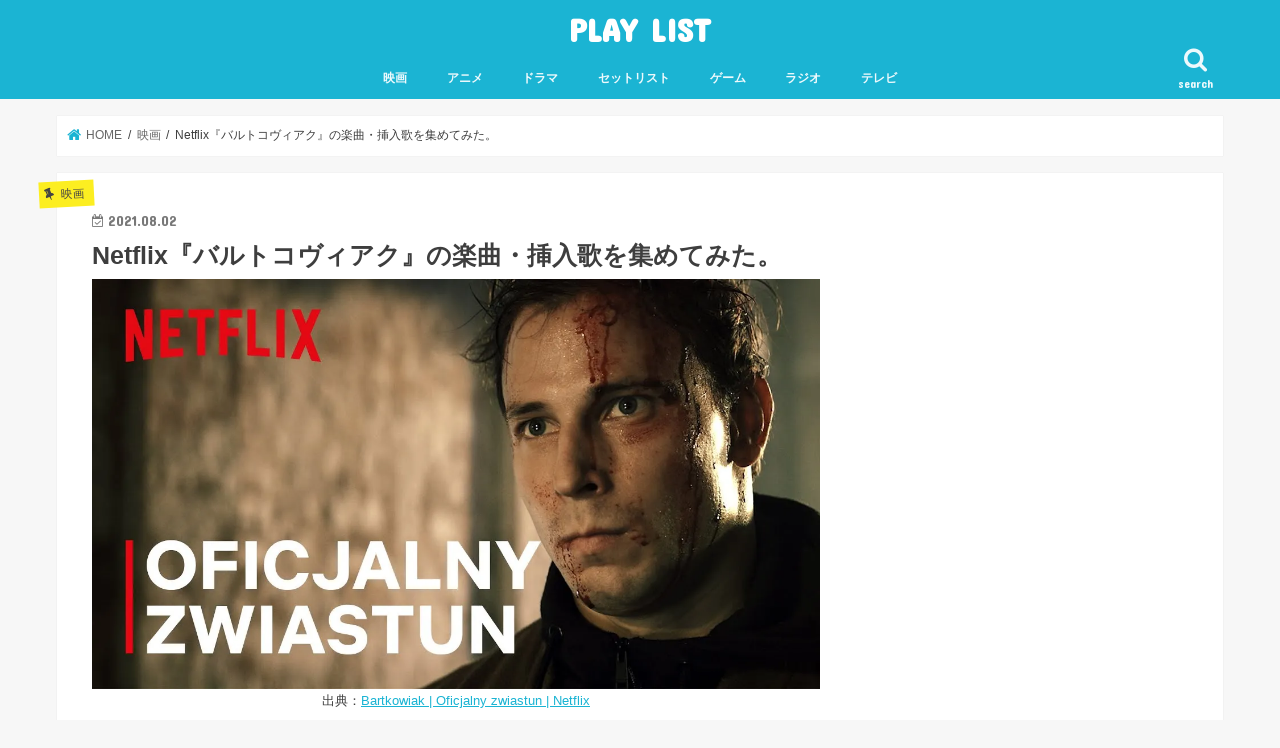

--- FILE ---
content_type: text/html; charset=UTF-8
request_url: https://dirtyyoungman.com/category/movie/bartkowiak
body_size: 28087
content:
<!doctype html>
<html lang="ja">

<head>
<meta charset="utf-8">
<meta http-equiv="X-UA-Compatible" content="IE=edge">
<title>  Netflix『バルトコヴィアク』の楽曲・挿入歌を集めてみた。 | PLAY LIST</title>
<meta name="HandheldFriendly" content="True">
<meta name="MobileOptimized" content="320">
<meta name="viewport" content="width=device-width, initial-scale=1"/>

<link rel="apple-touch-icon" href="http://dirtyyoungman.com/wp-content/uploads/2018/02/vkLWmn9u_400x400.jpg"><link rel="icon" href="http://dirtyyoungman.com/wp-content/uploads/2018/02/vkLWmn9u_400x400.jpg">
<link rel="pingback" href="https://dirtyyoungman.com/xmlrpc.php">

<!--[if IE]>
<link rel="shortcut icon" href="http://dirtyyoungman.com/wp-content/uploads/2018/02/vkLWmn9u_400x400.jpg"><![endif]-->

<!-- GAタグ -->
<script>
  (function(i,s,o,g,r,a,m){i['GoogleAnalyticsObject']=r;i[r]=i[r]||function(){
  (i[r].q=i[r].q||[]).push(arguments)},i[r].l=1*new Date();a=s.createElement(o),
  m=s.getElementsByTagName(o)[0];a.async=1;a.src=g;m.parentNode.insertBefore(a,m)
  })(window,document,'script','//www.google-analytics.com/analytics.js','ga');

  ga('create', 'UA-113897955-1', 'auto');
  ga('send', 'pageview');

</script>


<style>
#wpadminbar #wp-admin-bar-wccp_free_top_button .ab-icon:before {
	content: "\f160";
	color: #02CA02;
	top: 3px;
}
#wpadminbar #wp-admin-bar-wccp_free_top_button .ab-icon {
	transform: rotate(45deg);
}
</style>
<meta name='robots' content='max-image-preview:large' />
<link rel='dns-prefetch' href='//webfonts.xserver.jp' />
<link rel='dns-prefetch' href='//ajax.googleapis.com' />
<link rel='dns-prefetch' href='//secure.gravatar.com' />
<link rel='dns-prefetch' href='//fonts.googleapis.com' />
<link rel='dns-prefetch' href='//maxcdn.bootstrapcdn.com' />
<link rel='dns-prefetch' href='//v0.wordpress.com' />
<link rel='dns-prefetch' href='//widgets.wp.com' />
<link rel='dns-prefetch' href='//s0.wp.com' />
<link rel='dns-prefetch' href='//0.gravatar.com' />
<link rel='dns-prefetch' href='//1.gravatar.com' />
<link rel='dns-prefetch' href='//2.gravatar.com' />
<link rel='dns-prefetch' href='//i0.wp.com' />
<link rel='dns-prefetch' href='//i1.wp.com' />
<link rel='dns-prefetch' href='//i2.wp.com' />
<link rel='dns-prefetch' href='//c0.wp.com' />
<link rel="alternate" type="application/rss+xml" title="PLAY LIST &raquo; フィード" href="https://dirtyyoungman.com/feed/" />
<link rel="alternate" type="application/rss+xml" title="PLAY LIST &raquo; コメントフィード" href="https://dirtyyoungman.com/comments/feed/" />
<link rel="alternate" type="application/rss+xml" title="PLAY LIST &raquo; Netflix『バルトコヴィアク』の楽曲・挿入歌を集めてみた。 のコメントのフィード" href="https://dirtyyoungman.com/category/movie/bartkowiak/feed/" />
<link rel="alternate" title="oEmbed (JSON)" type="application/json+oembed" href="https://dirtyyoungman.com/wp-json/oembed/1.0/embed?url=https%3A%2F%2Fdirtyyoungman.com%2Fcategory%2Fmovie%2Fbartkowiak" />
<link rel="alternate" title="oEmbed (XML)" type="text/xml+oembed" href="https://dirtyyoungman.com/wp-json/oembed/1.0/embed?url=https%3A%2F%2Fdirtyyoungman.com%2Fcategory%2Fmovie%2Fbartkowiak&#038;format=xml" />
<style id='wp-img-auto-sizes-contain-inline-css' type='text/css'>
img:is([sizes=auto i],[sizes^="auto," i]){contain-intrinsic-size:3000px 1500px}
/*# sourceURL=wp-img-auto-sizes-contain-inline-css */
</style>
<style id='wp-emoji-styles-inline-css' type='text/css'>

	img.wp-smiley, img.emoji {
		display: inline !important;
		border: none !important;
		box-shadow: none !important;
		height: 1em !important;
		width: 1em !important;
		margin: 0 0.07em !important;
		vertical-align: -0.1em !important;
		background: none !important;
		padding: 0 !important;
	}
/*# sourceURL=wp-emoji-styles-inline-css */
</style>
<style id='wp-block-library-inline-css' type='text/css'>
:root{--wp-block-synced-color:#7a00df;--wp-block-synced-color--rgb:122,0,223;--wp-bound-block-color:var(--wp-block-synced-color);--wp-editor-canvas-background:#ddd;--wp-admin-theme-color:#007cba;--wp-admin-theme-color--rgb:0,124,186;--wp-admin-theme-color-darker-10:#006ba1;--wp-admin-theme-color-darker-10--rgb:0,107,160.5;--wp-admin-theme-color-darker-20:#005a87;--wp-admin-theme-color-darker-20--rgb:0,90,135;--wp-admin-border-width-focus:2px}@media (min-resolution:192dpi){:root{--wp-admin-border-width-focus:1.5px}}.wp-element-button{cursor:pointer}:root .has-very-light-gray-background-color{background-color:#eee}:root .has-very-dark-gray-background-color{background-color:#313131}:root .has-very-light-gray-color{color:#eee}:root .has-very-dark-gray-color{color:#313131}:root .has-vivid-green-cyan-to-vivid-cyan-blue-gradient-background{background:linear-gradient(135deg,#00d084,#0693e3)}:root .has-purple-crush-gradient-background{background:linear-gradient(135deg,#34e2e4,#4721fb 50%,#ab1dfe)}:root .has-hazy-dawn-gradient-background{background:linear-gradient(135deg,#faaca8,#dad0ec)}:root .has-subdued-olive-gradient-background{background:linear-gradient(135deg,#fafae1,#67a671)}:root .has-atomic-cream-gradient-background{background:linear-gradient(135deg,#fdd79a,#004a59)}:root .has-nightshade-gradient-background{background:linear-gradient(135deg,#330968,#31cdcf)}:root .has-midnight-gradient-background{background:linear-gradient(135deg,#020381,#2874fc)}:root{--wp--preset--font-size--normal:16px;--wp--preset--font-size--huge:42px}.has-regular-font-size{font-size:1em}.has-larger-font-size{font-size:2.625em}.has-normal-font-size{font-size:var(--wp--preset--font-size--normal)}.has-huge-font-size{font-size:var(--wp--preset--font-size--huge)}.has-text-align-center{text-align:center}.has-text-align-left{text-align:left}.has-text-align-right{text-align:right}.has-fit-text{white-space:nowrap!important}#end-resizable-editor-section{display:none}.aligncenter{clear:both}.items-justified-left{justify-content:flex-start}.items-justified-center{justify-content:center}.items-justified-right{justify-content:flex-end}.items-justified-space-between{justify-content:space-between}.screen-reader-text{border:0;clip-path:inset(50%);height:1px;margin:-1px;overflow:hidden;padding:0;position:absolute;width:1px;word-wrap:normal!important}.screen-reader-text:focus{background-color:#ddd;clip-path:none;color:#444;display:block;font-size:1em;height:auto;left:5px;line-height:normal;padding:15px 23px 14px;text-decoration:none;top:5px;width:auto;z-index:100000}html :where(.has-border-color){border-style:solid}html :where([style*=border-top-color]){border-top-style:solid}html :where([style*=border-right-color]){border-right-style:solid}html :where([style*=border-bottom-color]){border-bottom-style:solid}html :where([style*=border-left-color]){border-left-style:solid}html :where([style*=border-width]){border-style:solid}html :where([style*=border-top-width]){border-top-style:solid}html :where([style*=border-right-width]){border-right-style:solid}html :where([style*=border-bottom-width]){border-bottom-style:solid}html :where([style*=border-left-width]){border-left-style:solid}html :where(img[class*=wp-image-]){height:auto;max-width:100%}:where(figure){margin:0 0 1em}html :where(.is-position-sticky){--wp-admin--admin-bar--position-offset:var(--wp-admin--admin-bar--height,0px)}@media screen and (max-width:600px){html :where(.is-position-sticky){--wp-admin--admin-bar--position-offset:0px}}
.has-text-align-justify{text-align:justify;}

/*# sourceURL=wp-block-library-inline-css */
</style><style id='global-styles-inline-css' type='text/css'>
:root{--wp--preset--aspect-ratio--square: 1;--wp--preset--aspect-ratio--4-3: 4/3;--wp--preset--aspect-ratio--3-4: 3/4;--wp--preset--aspect-ratio--3-2: 3/2;--wp--preset--aspect-ratio--2-3: 2/3;--wp--preset--aspect-ratio--16-9: 16/9;--wp--preset--aspect-ratio--9-16: 9/16;--wp--preset--color--black: #000000;--wp--preset--color--cyan-bluish-gray: #abb8c3;--wp--preset--color--white: #ffffff;--wp--preset--color--pale-pink: #f78da7;--wp--preset--color--vivid-red: #cf2e2e;--wp--preset--color--luminous-vivid-orange: #ff6900;--wp--preset--color--luminous-vivid-amber: #fcb900;--wp--preset--color--light-green-cyan: #7bdcb5;--wp--preset--color--vivid-green-cyan: #00d084;--wp--preset--color--pale-cyan-blue: #8ed1fc;--wp--preset--color--vivid-cyan-blue: #0693e3;--wp--preset--color--vivid-purple: #9b51e0;--wp--preset--gradient--vivid-cyan-blue-to-vivid-purple: linear-gradient(135deg,rgb(6,147,227) 0%,rgb(155,81,224) 100%);--wp--preset--gradient--light-green-cyan-to-vivid-green-cyan: linear-gradient(135deg,rgb(122,220,180) 0%,rgb(0,208,130) 100%);--wp--preset--gradient--luminous-vivid-amber-to-luminous-vivid-orange: linear-gradient(135deg,rgb(252,185,0) 0%,rgb(255,105,0) 100%);--wp--preset--gradient--luminous-vivid-orange-to-vivid-red: linear-gradient(135deg,rgb(255,105,0) 0%,rgb(207,46,46) 100%);--wp--preset--gradient--very-light-gray-to-cyan-bluish-gray: linear-gradient(135deg,rgb(238,238,238) 0%,rgb(169,184,195) 100%);--wp--preset--gradient--cool-to-warm-spectrum: linear-gradient(135deg,rgb(74,234,220) 0%,rgb(151,120,209) 20%,rgb(207,42,186) 40%,rgb(238,44,130) 60%,rgb(251,105,98) 80%,rgb(254,248,76) 100%);--wp--preset--gradient--blush-light-purple: linear-gradient(135deg,rgb(255,206,236) 0%,rgb(152,150,240) 100%);--wp--preset--gradient--blush-bordeaux: linear-gradient(135deg,rgb(254,205,165) 0%,rgb(254,45,45) 50%,rgb(107,0,62) 100%);--wp--preset--gradient--luminous-dusk: linear-gradient(135deg,rgb(255,203,112) 0%,rgb(199,81,192) 50%,rgb(65,88,208) 100%);--wp--preset--gradient--pale-ocean: linear-gradient(135deg,rgb(255,245,203) 0%,rgb(182,227,212) 50%,rgb(51,167,181) 100%);--wp--preset--gradient--electric-grass: linear-gradient(135deg,rgb(202,248,128) 0%,rgb(113,206,126) 100%);--wp--preset--gradient--midnight: linear-gradient(135deg,rgb(2,3,129) 0%,rgb(40,116,252) 100%);--wp--preset--font-size--small: 13px;--wp--preset--font-size--medium: 20px;--wp--preset--font-size--large: 36px;--wp--preset--font-size--x-large: 42px;--wp--preset--spacing--20: 0.44rem;--wp--preset--spacing--30: 0.67rem;--wp--preset--spacing--40: 1rem;--wp--preset--spacing--50: 1.5rem;--wp--preset--spacing--60: 2.25rem;--wp--preset--spacing--70: 3.38rem;--wp--preset--spacing--80: 5.06rem;--wp--preset--shadow--natural: 6px 6px 9px rgba(0, 0, 0, 0.2);--wp--preset--shadow--deep: 12px 12px 50px rgba(0, 0, 0, 0.4);--wp--preset--shadow--sharp: 6px 6px 0px rgba(0, 0, 0, 0.2);--wp--preset--shadow--outlined: 6px 6px 0px -3px rgb(255, 255, 255), 6px 6px rgb(0, 0, 0);--wp--preset--shadow--crisp: 6px 6px 0px rgb(0, 0, 0);}:where(.is-layout-flex){gap: 0.5em;}:where(.is-layout-grid){gap: 0.5em;}body .is-layout-flex{display: flex;}.is-layout-flex{flex-wrap: wrap;align-items: center;}.is-layout-flex > :is(*, div){margin: 0;}body .is-layout-grid{display: grid;}.is-layout-grid > :is(*, div){margin: 0;}:where(.wp-block-columns.is-layout-flex){gap: 2em;}:where(.wp-block-columns.is-layout-grid){gap: 2em;}:where(.wp-block-post-template.is-layout-flex){gap: 1.25em;}:where(.wp-block-post-template.is-layout-grid){gap: 1.25em;}.has-black-color{color: var(--wp--preset--color--black) !important;}.has-cyan-bluish-gray-color{color: var(--wp--preset--color--cyan-bluish-gray) !important;}.has-white-color{color: var(--wp--preset--color--white) !important;}.has-pale-pink-color{color: var(--wp--preset--color--pale-pink) !important;}.has-vivid-red-color{color: var(--wp--preset--color--vivid-red) !important;}.has-luminous-vivid-orange-color{color: var(--wp--preset--color--luminous-vivid-orange) !important;}.has-luminous-vivid-amber-color{color: var(--wp--preset--color--luminous-vivid-amber) !important;}.has-light-green-cyan-color{color: var(--wp--preset--color--light-green-cyan) !important;}.has-vivid-green-cyan-color{color: var(--wp--preset--color--vivid-green-cyan) !important;}.has-pale-cyan-blue-color{color: var(--wp--preset--color--pale-cyan-blue) !important;}.has-vivid-cyan-blue-color{color: var(--wp--preset--color--vivid-cyan-blue) !important;}.has-vivid-purple-color{color: var(--wp--preset--color--vivid-purple) !important;}.has-black-background-color{background-color: var(--wp--preset--color--black) !important;}.has-cyan-bluish-gray-background-color{background-color: var(--wp--preset--color--cyan-bluish-gray) !important;}.has-white-background-color{background-color: var(--wp--preset--color--white) !important;}.has-pale-pink-background-color{background-color: var(--wp--preset--color--pale-pink) !important;}.has-vivid-red-background-color{background-color: var(--wp--preset--color--vivid-red) !important;}.has-luminous-vivid-orange-background-color{background-color: var(--wp--preset--color--luminous-vivid-orange) !important;}.has-luminous-vivid-amber-background-color{background-color: var(--wp--preset--color--luminous-vivid-amber) !important;}.has-light-green-cyan-background-color{background-color: var(--wp--preset--color--light-green-cyan) !important;}.has-vivid-green-cyan-background-color{background-color: var(--wp--preset--color--vivid-green-cyan) !important;}.has-pale-cyan-blue-background-color{background-color: var(--wp--preset--color--pale-cyan-blue) !important;}.has-vivid-cyan-blue-background-color{background-color: var(--wp--preset--color--vivid-cyan-blue) !important;}.has-vivid-purple-background-color{background-color: var(--wp--preset--color--vivid-purple) !important;}.has-black-border-color{border-color: var(--wp--preset--color--black) !important;}.has-cyan-bluish-gray-border-color{border-color: var(--wp--preset--color--cyan-bluish-gray) !important;}.has-white-border-color{border-color: var(--wp--preset--color--white) !important;}.has-pale-pink-border-color{border-color: var(--wp--preset--color--pale-pink) !important;}.has-vivid-red-border-color{border-color: var(--wp--preset--color--vivid-red) !important;}.has-luminous-vivid-orange-border-color{border-color: var(--wp--preset--color--luminous-vivid-orange) !important;}.has-luminous-vivid-amber-border-color{border-color: var(--wp--preset--color--luminous-vivid-amber) !important;}.has-light-green-cyan-border-color{border-color: var(--wp--preset--color--light-green-cyan) !important;}.has-vivid-green-cyan-border-color{border-color: var(--wp--preset--color--vivid-green-cyan) !important;}.has-pale-cyan-blue-border-color{border-color: var(--wp--preset--color--pale-cyan-blue) !important;}.has-vivid-cyan-blue-border-color{border-color: var(--wp--preset--color--vivid-cyan-blue) !important;}.has-vivid-purple-border-color{border-color: var(--wp--preset--color--vivid-purple) !important;}.has-vivid-cyan-blue-to-vivid-purple-gradient-background{background: var(--wp--preset--gradient--vivid-cyan-blue-to-vivid-purple) !important;}.has-light-green-cyan-to-vivid-green-cyan-gradient-background{background: var(--wp--preset--gradient--light-green-cyan-to-vivid-green-cyan) !important;}.has-luminous-vivid-amber-to-luminous-vivid-orange-gradient-background{background: var(--wp--preset--gradient--luminous-vivid-amber-to-luminous-vivid-orange) !important;}.has-luminous-vivid-orange-to-vivid-red-gradient-background{background: var(--wp--preset--gradient--luminous-vivid-orange-to-vivid-red) !important;}.has-very-light-gray-to-cyan-bluish-gray-gradient-background{background: var(--wp--preset--gradient--very-light-gray-to-cyan-bluish-gray) !important;}.has-cool-to-warm-spectrum-gradient-background{background: var(--wp--preset--gradient--cool-to-warm-spectrum) !important;}.has-blush-light-purple-gradient-background{background: var(--wp--preset--gradient--blush-light-purple) !important;}.has-blush-bordeaux-gradient-background{background: var(--wp--preset--gradient--blush-bordeaux) !important;}.has-luminous-dusk-gradient-background{background: var(--wp--preset--gradient--luminous-dusk) !important;}.has-pale-ocean-gradient-background{background: var(--wp--preset--gradient--pale-ocean) !important;}.has-electric-grass-gradient-background{background: var(--wp--preset--gradient--electric-grass) !important;}.has-midnight-gradient-background{background: var(--wp--preset--gradient--midnight) !important;}.has-small-font-size{font-size: var(--wp--preset--font-size--small) !important;}.has-medium-font-size{font-size: var(--wp--preset--font-size--medium) !important;}.has-large-font-size{font-size: var(--wp--preset--font-size--large) !important;}.has-x-large-font-size{font-size: var(--wp--preset--font-size--x-large) !important;}
/*# sourceURL=global-styles-inline-css */
</style>

<style id='classic-theme-styles-inline-css' type='text/css'>
/*! This file is auto-generated */
.wp-block-button__link{color:#fff;background-color:#32373c;border-radius:9999px;box-shadow:none;text-decoration:none;padding:calc(.667em + 2px) calc(1.333em + 2px);font-size:1.125em}.wp-block-file__button{background:#32373c;color:#fff;text-decoration:none}
/*# sourceURL=/wp-includes/css/classic-themes.min.css */
</style>
<link rel='stylesheet' id='fvp-frontend-css' href='https://dirtyyoungman.com/wp-content/plugins/featured-video-plus/styles/frontend.css' type='text/css' media='all' />
<link rel='stylesheet' id='toc-screen-css' href='https://dirtyyoungman.com/wp-content/plugins/table-of-contents-plus/screen.min.css' type='text/css' media='all' />
<link rel='stylesheet' id='wordpress-popular-posts-css-css' href='https://dirtyyoungman.com/wp-content/plugins/wordpress-popular-posts/assets/css/wpp.css' type='text/css' media='all' />
<link rel='stylesheet' id='style-css' href='https://dirtyyoungman.com/wp-content/themes/jstork/style.css' type='text/css' media='all' />
<link rel='stylesheet' id='child-style-css' href='https://dirtyyoungman.com/wp-content/themes/jstork_custom/style.css' type='text/css' media='all' />
<link rel='stylesheet' id='slick-css' href='https://dirtyyoungman.com/wp-content/themes/jstork/library/css/slick.css' type='text/css' media='all' />
<link rel='stylesheet' id='shortcode-css' href='https://dirtyyoungman.com/wp-content/themes/jstork/library/css/shortcode.css' type='text/css' media='all' />
<link rel='stylesheet' id='gf_Concert-css' href='//fonts.googleapis.com/css?family=Concert+One' type='text/css' media='all' />
<link rel='stylesheet' id='gf_Lato-css' href='//fonts.googleapis.com/css?family=Lato' type='text/css' media='all' />
<link rel='stylesheet' id='fontawesome-css' href='//maxcdn.bootstrapcdn.com/font-awesome/4.7.0/css/font-awesome.min.css' type='text/css' media='all' />
<link rel='stylesheet' id='remodal-css' href='https://dirtyyoungman.com/wp-content/themes/jstork/library/css/remodal.css' type='text/css' media='all' />
<link rel='stylesheet' id='newpost-catch-css' href='https://dirtyyoungman.com/wp-content/plugins/newpost-catch/style.css' type='text/css' media='all' />
<link rel='stylesheet' id='tablepress-default-css' href='https://dirtyyoungman.com/wp-content/plugins/tablepress/css/default.min.css' type='text/css' media='all' />
<link rel='stylesheet' id='social-logos-css' href='https://c0.wp.com/p/jetpack/9.1.3/_inc/social-logos/social-logos.min.css' type='text/css' media='all' />
<link rel='stylesheet' id='jetpack_css-css' href='https://c0.wp.com/p/jetpack/9.1.3/css/jetpack.css' type='text/css' media='all' />
<script type="text/javascript" src="//ajax.googleapis.com/ajax/libs/jquery/1.12.4/jquery.min.js" id="jquery-js"></script>
<script type="text/javascript" id="jetpack_related-posts-js-extra">
/* <![CDATA[ */
var related_posts_js_options = {"post_heading":"h4"};
//# sourceURL=jetpack_related-posts-js-extra
/* ]]> */
</script>
<script type="text/javascript" src="https://c0.wp.com/p/jetpack/9.1.3/_inc/build/related-posts/related-posts.min.js" id="jetpack_related-posts-js"></script>
<script type="text/javascript" src="//webfonts.xserver.jp/js/xserver.js" id="typesquare_std-js"></script>
<script type="text/javascript" src="https://dirtyyoungman.com/wp-content/plugins/featured-video-plus/js/jquery.fitvids.min.js" id="jquery.fitvids-js"></script>
<script type="text/javascript" id="fvp-frontend-js-extra">
/* <![CDATA[ */
var fvpdata = {"ajaxurl":"https://dirtyyoungman.com/wp-admin/admin-ajax.php","nonce":"5723031176","fitvids":"1","dynamic":"","overlay":"","opacity":"0.75","color":"b","width":"640"};
//# sourceURL=fvp-frontend-js-extra
/* ]]> */
</script>
<script type="text/javascript" src="https://dirtyyoungman.com/wp-content/plugins/featured-video-plus/js/frontend.min.js" id="fvp-frontend-js"></script>
<script type="application/json" id="wpp-json">
/* <![CDATA[ */
{"sampling_active":0,"sampling_rate":100,"ajax_url":"https:\/\/dirtyyoungman.com\/wp-json\/wordpress-popular-posts\/v1\/popular-posts","ID":3086,"token":"fd427c5daa","lang":0,"debug":0}
//# sourceURL=wpp-json
/* ]]> */
</script>
<script type="text/javascript" src="https://dirtyyoungman.com/wp-content/plugins/wordpress-popular-posts/assets/js/wpp.min.js" id="wpp-js-js"></script>
<link rel="https://api.w.org/" href="https://dirtyyoungman.com/wp-json/" /><link rel="alternate" title="JSON" type="application/json" href="https://dirtyyoungman.com/wp-json/wp/v2/posts/3086" /><link rel="EditURI" type="application/rsd+xml" title="RSD" href="https://dirtyyoungman.com/xmlrpc.php?rsd" />

<link rel="canonical" href="https://dirtyyoungman.com/category/movie/bartkowiak" />
<link rel='shortlink' href='https://wp.me/p9EcJh-NM' />
<meta name="generator" content="Site Kit by Google 1.30.0" />
<!-- tracker added by Ultimate Google Analytics plugin改 http://little.ws http://whitehatseo.jp -->
<script type="text/javascript">
var _gaq = _gaq || [];
_gaq.push(["_setAccount", "UA-113897955-1"]);
_gaq.push(["_trackPageview"]);

  (function() {
    var ga = document.createElement("script"); ga.type = "text/javascript"; ga.async = true;
    ga.src = ("https:" == document.location.protocol ? "https://ssl" : "http://www") + ".google-analytics.com/ga.js";
    var s = document.getElementsByTagName("script")[0]; s.parentNode.insertBefore(ga, s);
  })();
</script>
<script type="text/javascript">
if (document.referrer.match(/google\.(com|co\.jp)/gi) && document.referrer.match(/cd/gi)) {
var myString = document.referrer;
var r        = myString.match(/cd=(.*?)&/);
var rank     = parseInt(r[1]);
var kw       = myString.match(/q=(.*?)&/);

if (kw[1].length > 0) {
	var keyWord  = decodeURI(kw[1]);
} else {
	keyWord = "(not provided)";
}

var p = document.location.pathname;
_gaq.push(["_trackEvent", "RankTracker", keyWord, p, rank, true]);
}
</script><script id="wpcp_disable_selection" type="text/javascript">
var image_save_msg='You are not allowed to save images!';
	var no_menu_msg='Context Menu disabled!';
	var smessage = "Content is protected !!";

function disableEnterKey(e)
{
	var elemtype = e.target.tagName;
	
	elemtype = elemtype.toUpperCase();
	
	if (elemtype == "TEXT" || elemtype == "TEXTAREA" || elemtype == "INPUT" || elemtype == "PASSWORD" || elemtype == "SELECT" || elemtype == "OPTION" || elemtype == "EMBED")
	{
		elemtype = 'TEXT';
	}
	
	if (e.ctrlKey){
     var key;
     if(window.event)
          key = window.event.keyCode;     //IE
     else
          key = e.which;     //firefox (97)
    //if (key != 17) alert(key);
     if (elemtype!= 'TEXT' && (key == 97 || key == 65 || key == 67 || key == 99 || key == 88 || key == 120 || key == 26 || key == 85  || key == 86 || key == 83 || key == 43 || key == 73))
     {
		if(wccp_free_iscontenteditable(e)) return true;
		show_wpcp_message('You are not allowed to copy content or view source');
		return false;
     }else
     	return true;
     }
}


/*For contenteditable tags*/
function wccp_free_iscontenteditable(e)
{
	var e = e || window.event; // also there is no e.target property in IE. instead IE uses window.event.srcElement
  	
	var target = e.target || e.srcElement;

	var elemtype = e.target.nodeName;
	
	elemtype = elemtype.toUpperCase();
	
	var iscontenteditable = "false";
		
	if(typeof target.getAttribute!="undefined" ) iscontenteditable = target.getAttribute("contenteditable"); // Return true or false as string
	
	var iscontenteditable2 = false;
	
	if(typeof target.isContentEditable!="undefined" ) iscontenteditable2 = target.isContentEditable; // Return true or false as boolean

	if(target.parentElement.isContentEditable) iscontenteditable2 = true;
	
	if (iscontenteditable == "true" || iscontenteditable2 == true)
	{
		if(typeof target.style!="undefined" ) target.style.cursor = "text";
		
		return true;
	}
}

////////////////////////////////////
function disable_copy(e)
{	
	var e = e || window.event; // also there is no e.target property in IE. instead IE uses window.event.srcElement
	
	var elemtype = e.target.tagName;
	
	elemtype = elemtype.toUpperCase();
	
	if (elemtype == "TEXT" || elemtype == "TEXTAREA" || elemtype == "INPUT" || elemtype == "PASSWORD" || elemtype == "SELECT" || elemtype == "OPTION" || elemtype == "EMBED")
	{
		elemtype = 'TEXT';
	}
	
	if(wccp_free_iscontenteditable(e)) return true;
	
	var isSafari = /Safari/.test(navigator.userAgent) && /Apple Computer/.test(navigator.vendor);
	
	var checker_IMG = '';
	if (elemtype == "IMG" && checker_IMG == 'checked' && e.detail >= 2) {show_wpcp_message(alertMsg_IMG);return false;}
	if (elemtype != "TEXT")
	{
		if (smessage !== "" && e.detail == 2)
			show_wpcp_message(smessage);
		
		if (isSafari)
			return true;
		else
			return false;
	}	
}

//////////////////////////////////////////
function disable_copy_ie()
{
	var e = e || window.event;
	var elemtype = window.event.srcElement.nodeName;
	elemtype = elemtype.toUpperCase();
	if(wccp_free_iscontenteditable(e)) return true;
	if (elemtype == "IMG") {show_wpcp_message(alertMsg_IMG);return false;}
	if (elemtype != "TEXT" && elemtype != "TEXTAREA" && elemtype != "INPUT" && elemtype != "PASSWORD" && elemtype != "SELECT" && elemtype != "OPTION" && elemtype != "EMBED")
	{
		return false;
	}
}	
function reEnable()
{
	return true;
}
document.onkeydown = disableEnterKey;
document.onselectstart = disable_copy_ie;
if(navigator.userAgent.indexOf('MSIE')==-1)
{
	document.onmousedown = disable_copy;
	document.onclick = reEnable;
}
function disableSelection(target)
{
    //For IE This code will work
    if (typeof target.onselectstart!="undefined")
    target.onselectstart = disable_copy_ie;
    
    //For Firefox This code will work
    else if (typeof target.style.MozUserSelect!="undefined")
    {target.style.MozUserSelect="none";}
    
    //All other  (ie: Opera) This code will work
    else
    target.onmousedown=function(){return false}
    target.style.cursor = "default";
}
//Calling the JS function directly just after body load
window.onload = function(){disableSelection(document.body);};

//////////////////special for safari Start////////////////
var onlongtouch;
var timer;
var touchduration = 1000; //length of time we want the user to touch before we do something

var elemtype = "";
function touchstart(e) {
	var e = e || window.event;
  // also there is no e.target property in IE.
  // instead IE uses window.event.srcElement
  	var target = e.target || e.srcElement;
	
	elemtype = window.event.srcElement.nodeName;
	
	elemtype = elemtype.toUpperCase();
	
	if(!wccp_pro_is_passive()) e.preventDefault();
	if (!timer) {
		timer = setTimeout(onlongtouch, touchduration);
	}
}

function touchend() {
    //stops short touches from firing the event
    if (timer) {
        clearTimeout(timer);
        timer = null;
    }
	onlongtouch();
}

onlongtouch = function(e) { //this will clear the current selection if anything selected
	
	if (elemtype != "TEXT" && elemtype != "TEXTAREA" && elemtype != "INPUT" && elemtype != "PASSWORD" && elemtype != "SELECT" && elemtype != "EMBED" && elemtype != "OPTION")	
	{
		if (window.getSelection) {
			if (window.getSelection().empty) {  // Chrome
			window.getSelection().empty();
			} else if (window.getSelection().removeAllRanges) {  // Firefox
			window.getSelection().removeAllRanges();
			}
		} else if (document.selection) {  // IE?
			document.selection.empty();
		}
		return false;
	}
};

document.addEventListener("DOMContentLoaded", function(event) { 
    window.addEventListener("touchstart", touchstart, false);
    window.addEventListener("touchend", touchend, false);
});

function wccp_pro_is_passive() {

  var cold = false,
  hike = function() {};

  try {
	  const object1 = {};
  var aid = Object.defineProperty(object1, 'passive', {
  get() {cold = true}
  });
  window.addEventListener('test', hike, aid);
  window.removeEventListener('test', hike, aid);
  } catch (e) {}

  return cold;
}
/*special for safari End*/
</script>
<script id="wpcp_disable_Right_Click" type="text/javascript">
document.ondragstart = function() { return false;}
	function nocontext(e) {
	   return false;
	}
	document.oncontextmenu = nocontext;
</script>
<style>
.unselectable
{
-moz-user-select:none;
-webkit-user-select:none;
cursor: default;
}
html
{
-webkit-touch-callout: none;
-webkit-user-select: none;
-khtml-user-select: none;
-moz-user-select: none;
-ms-user-select: none;
user-select: none;
-webkit-tap-highlight-color: rgba(0,0,0,0);
}
</style>
<script id="wpcp_css_disable_selection" type="text/javascript">
var e = document.getElementsByTagName('body')[0];
if(e)
{
	e.setAttribute('unselectable',on);
}
</script>
<style type='text/css'>img#wpstats{display:none}</style><style type="text/css">
body{color: #3E3E3E;}
a, #breadcrumb li.bc_homelink a::before, .authorbox .author_sns li a::before{color: #1BB4D3;}
a:hover{color: #E69B9B;}
.article-footer .post-categories li a,.article-footer .tags a,.accordionBtn{  background: #1BB4D3;  border-color: #1BB4D3;}
.article-footer .tags a{color:#1BB4D3; background: none;}
.article-footer .post-categories li a:hover,.article-footer .tags a:hover,.accordionBtn.active{ background:#E69B9B;  border-color:#E69B9B;}
input[type="text"],input[type="password"],input[type="datetime"],input[type="datetime-local"],input[type="date"],input[type="month"],input[type="time"],input[type="week"],input[type="number"],input[type="email"],input[type="url"],input[type="search"],input[type="tel"],input[type="color"],select,textarea,.field { background-color: #ffffff;}
.header{color: #ffffff;}
.bgfull .header,.header.bg,.header #inner-header,.menu-sp{background: #1bb4d3;}
#logo a{color: #ffffff;}
#g_nav .nav li a,.nav_btn,.menu-sp a,.menu-sp a,.menu-sp > ul:after{color: #edf9fc;}
#logo a:hover,#g_nav .nav li a:hover,.nav_btn:hover{color:#eeeeee;}
@media only screen and (min-width: 768px) {
.nav > li > a:after{background: #eeeeee;}
.nav ul {background: #666666;}
#g_nav .nav li ul.sub-menu li a{color: #f7f7f7;}
}
@media only screen and (max-width: 1165px) {
.site_description{background: #1bb4d3; color: #ffffff;}
}
#inner-content, #breadcrumb, .entry-content blockquote:before, .entry-content blockquote:after{background: #ffffff}
.top-post-list .post-list:before{background: #1BB4D3;}
.widget li a:after{color: #1BB4D3;}
.entry-content h2,.widgettitle,.accordion::before{background: #1bb4d3; color: #ffffff;}
.entry-content h3{border-color: #1bb4d3;}
.h_boader .entry-content h2{border-color: #1bb4d3; color: #3E3E3E;}
.h_balloon .entry-content h2:after{border-top-color: #1bb4d3;}
.entry-content ul li:before{ background: #1bb4d3;}
.entry-content ol li:before{ background: #1bb4d3;}
.post-list-card .post-list .eyecatch .cat-name,.top-post-list .post-list .eyecatch .cat-name,.byline .cat-name,.single .authorbox .author-newpost li .cat-name,.related-box li .cat-name,.carouselwrap .cat-name,.eyecatch .cat-name{background: #fcee21; color:  #444444;}
ul.wpp-list li a:before{background: #1bb4d3; color: #ffffff;}
.readmore a{border:1px solid #1BB4D3;color:#1BB4D3;}
.readmore a:hover{background:#1BB4D3;color:#fff;}
.btn-wrap a{background: #1BB4D3;border: 1px solid #1BB4D3;}
.btn-wrap a:hover{background: #E69B9B;border-color: #E69B9B;}
.btn-wrap.simple a{border:1px solid #1BB4D3;color:#1BB4D3;}
.btn-wrap.simple a:hover{background:#1BB4D3;}
.blue-btn, .comment-reply-link, #submit { background-color: #1BB4D3; }
.blue-btn:hover, .comment-reply-link:hover, #submit:hover, .blue-btn:focus, .comment-reply-link:focus, #submit:focus {background-color: #E69B9B; }
#sidebar1{color: #444444;}
.widget:not(.widget_text) a{color:#666666;}
.widget:not(.widget_text) a:hover{color:#999999;}
.bgfull #footer-top,#footer-top .inner,.cta-inner{background-color: #666666; color: #CACACA;}
.footer a,#footer-top a{color: #f7f7f7;}
#footer-top .widgettitle{color: #CACACA;}
.bgfull .footer,.footer.bg,.footer .inner {background-color: #666666;color: #CACACA;}
.footer-links li a:before{ color: #1bb4d3;}
.pagination a, .pagination span,.page-links a{border-color: #1BB4D3; color: #1BB4D3;}
.pagination .current,.pagination .current:hover,.page-links ul > li > span{background-color: #1BB4D3; border-color: #1BB4D3;}
.pagination a:hover, .pagination a:focus,.page-links a:hover, .page-links a:focus{background-color: #1BB4D3; color: #fff;}
</style>
<script async src="//pagead2.googlesyndication.com/pagead/js/adsbygoogle.js"></script><script>(adsbygoogle = window.adsbygoogle || []).push({"google_ad_client":"ca-pub-7638749780379781","enable_page_level_ads":true,"tag_partner":"site_kit"});</script>
<!-- Jetpack Open Graph Tags -->
<meta property="og:type" content="article" />
<meta property="og:title" content="Netflix『バルトコヴィアク』の楽曲・挿入歌を集めてみた。" />
<meta property="og:url" content="https://dirtyyoungman.com/category/movie/bartkowiak" />
<meta property="og:description" content="Netflix『バルトコヴィアク』で使用された楽曲・挿入歌を集めてみました。 &nbsp; Rysy／Port&hellip;" />
<meta property="article:published_time" content="2021-08-02T02:31:54+00:00" />
<meta property="article:modified_time" content="2021-08-02T02:31:54+00:00" />
<meta property="og:site_name" content="PLAY LIST" />
<meta property="og:image" content="https://i1.wp.com/dirtyyoungman.com/wp-content/uploads/2021/08/Bartkowiak-Oficjalny-zwiastun-Netflix.jpeg?fit=1200%2C675&amp;ssl=1" />
<meta property="og:image:width" content="1200" />
<meta property="og:image:height" content="675" />
<meta property="og:image:alt" content="Bartkowiak | Oficjalny zwiastun | Netflix" />
<meta property="og:locale" content="ja_JP" />
<meta name="twitter:site" content="@dirtyyoungmanz" />
<meta name="twitter:text:title" content="Netflix『バルトコヴィアク』の楽曲・挿入歌を集めてみた。" />
<meta name="twitter:image" content="https://i1.wp.com/dirtyyoungman.com/wp-content/uploads/2021/08/Bartkowiak-Oficjalny-zwiastun-Netflix.jpeg?fit=1200%2C675&#038;ssl=1&#038;w=640" />
<meta name="twitter:image:alt" content="Bartkowiak | Oficjalny zwiastun | Netflix" />
<meta name="twitter:card" content="summary_large_image" />

<!-- End Jetpack Open Graph Tags -->
<link rel="icon" href="https://i0.wp.com/dirtyyoungman.com/wp-content/uploads/2018/02/cropped-vkLWmn9u_400x400.jpg?fit=32%2C32&#038;ssl=1" sizes="32x32" />
<link rel="icon" href="https://i0.wp.com/dirtyyoungman.com/wp-content/uploads/2018/02/cropped-vkLWmn9u_400x400.jpg?fit=192%2C192&#038;ssl=1" sizes="192x192" />
<link rel="apple-touch-icon" href="https://i0.wp.com/dirtyyoungman.com/wp-content/uploads/2018/02/cropped-vkLWmn9u_400x400.jpg?fit=180%2C180&#038;ssl=1" />
<meta name="msapplication-TileImage" content="https://i0.wp.com/dirtyyoungman.com/wp-content/uploads/2018/02/cropped-vkLWmn9u_400x400.jpg?fit=270%2C270&#038;ssl=1" />
</head>

<body class="wp-singular post-template-default single single-post postid-3086 single-format-standard wp-theme-jstork wp-child-theme-jstork_custom unselectable bgfull pannavi_on h_default sidebarright undo_off">
	<div id="container">

<p class="site_description"></p><header class="header animated fadeIn headercenter" role="banner">
<div id="inner-header" class="wrap cf">
<div id="logo" class="gf fs_m">
<p class="h1 text"><a href="https://dirtyyoungman.com">PLAY LIST</a></p>
</div>

<a href="#searchbox" data-remodal-target="searchbox" class="nav_btn search_btn"><span class="text gf">search</span></a>

<nav id="g_nav" role="navigation">
<ul id="menu-%e5%90%8d%e7%a7%b0%e3%81%aa%e3%81%97" class="nav top-nav cf"><li id="menu-item-134" class="menu-item menu-item-type-taxonomy menu-item-object-category current-post-ancestor current-menu-parent current-post-parent menu-item-134"><a href="https://dirtyyoungman.com/category/movie/">映画</a></li>
<li id="menu-item-138" class="menu-item menu-item-type-taxonomy menu-item-object-category menu-item-138"><a href="https://dirtyyoungman.com/category/anime/">アニメ</a></li>
<li id="menu-item-1284" class="menu-item menu-item-type-taxonomy menu-item-object-category menu-item-1284"><a href="https://dirtyyoungman.com/category/drama/">ドラマ</a></li>
<li id="menu-item-1283" class="menu-item menu-item-type-taxonomy menu-item-object-category menu-item-1283"><a href="https://dirtyyoungman.com/category/set-list/">セットリスト</a></li>
<li id="menu-item-2301" class="menu-item menu-item-type-taxonomy menu-item-object-category menu-item-2301"><a href="https://dirtyyoungman.com/category/game/">ゲーム</a></li>
<li id="menu-item-1128" class="menu-item menu-item-type-taxonomy menu-item-object-category menu-item-1128"><a href="https://dirtyyoungman.com/category/radio/">ラジオ</a></li>
<li id="menu-item-1282" class="menu-item menu-item-type-taxonomy menu-item-object-category menu-item-1282"><a href="https://dirtyyoungman.com/category/tv/">テレビ</a></li>
</ul></nav>

<a href="#spnavi" data-remodal-target="spnavi" class="nav_btn"><span class="text gf">menu</span></a>



</div>
</header>


<div class="remodal" data-remodal-id="spnavi" data-remodal-options="hashTracking:false">
<button data-remodal-action="close" class="remodal-close"><span class="text gf">CLOSE</span></button>
<ul id="menu-%e5%90%8d%e7%a7%b0%e3%81%aa%e3%81%97-1" class="sp_g_nav nav top-nav cf"><li class="menu-item menu-item-type-taxonomy menu-item-object-category current-post-ancestor current-menu-parent current-post-parent menu-item-134"><a href="https://dirtyyoungman.com/category/movie/">映画</a></li>
<li class="menu-item menu-item-type-taxonomy menu-item-object-category menu-item-138"><a href="https://dirtyyoungman.com/category/anime/">アニメ</a></li>
<li class="menu-item menu-item-type-taxonomy menu-item-object-category menu-item-1284"><a href="https://dirtyyoungman.com/category/drama/">ドラマ</a></li>
<li class="menu-item menu-item-type-taxonomy menu-item-object-category menu-item-1283"><a href="https://dirtyyoungman.com/category/set-list/">セットリスト</a></li>
<li class="menu-item menu-item-type-taxonomy menu-item-object-category menu-item-2301"><a href="https://dirtyyoungman.com/category/game/">ゲーム</a></li>
<li class="menu-item menu-item-type-taxonomy menu-item-object-category menu-item-1128"><a href="https://dirtyyoungman.com/category/radio/">ラジオ</a></li>
<li class="menu-item menu-item-type-taxonomy menu-item-object-category menu-item-1282"><a href="https://dirtyyoungman.com/category/tv/">テレビ</a></li>
</ul><button data-remodal-action="close" class="remodal-close"><span class="text gf">CLOSE</span></button>
</div>




<div class="remodal searchbox" data-remodal-id="searchbox" data-remodal-options="hashTracking:false">
<div class="search cf"><dl><dt>キーワードで記事を検索</dt><dd><form role="search" method="get" id="searchform" class="searchform cf" action="https://dirtyyoungman.com/" >
		<input type="search" placeholder="検索する" value="" name="s" id="s" />
		<button type="submit" id="searchsubmit" ><i class="fa fa-search"></i></button>
		</form></dd></dl></div>
<button data-remodal-action="close" class="remodal-close"><span class="text gf">CLOSE</span></button>
</div>






<div id="breadcrumb" class="breadcrumb inner wrap cf"><ul itemscope itemtype="http://schema.org/BreadcrumbList"><li itemprop="itemListElement" itemscope itemtype="http://schema.org/ListItem" class="bc_homelink"><a itemprop="item" href="https://dirtyyoungman.com/"><span itemprop="name"> HOME</span></a><meta itemprop="position" content="1" /></li><li itemprop="itemListElement" itemscope itemtype="http://schema.org/ListItem"><a itemprop="item" href="https://dirtyyoungman.com/category/movie/"><span itemprop="name">映画</span></a><meta itemprop="position" content="2" /></li><li itemprop="itemListElement" itemscope itemtype="http://schema.org/ListItem" class="bc_posttitle"><span itemprop="name">Netflix『バルトコヴィアク』の楽曲・挿入歌を集めてみた。</span><meta itemprop="position" content="3" /></li></ul></div>
<div id="content">
<div id="inner-content" class="wrap cf">

<main id="main" class="m-all t-all d-5of7 cf" role="main">
<article id="post-3086" class="post-3086 post type-post status-publish format-standard has-post-thumbnail hentry category-movie tag-rysy tag-tomasz-makowiecki article cf" role="article">
<header class="article-header entry-header">
<p class="byline entry-meta vcard cf">
<span class="cat-name cat-id-3">映画</span><time class="date gf entry-date updated"  datetime="2021-08-02">2021.08.02</time>

<span class="writer name author"><span class="fn">つけものなす</span></span>
</p>

<h1 class="entry-title single-title" itemprop="headline" rel="bookmark">Netflix『バルトコヴィアク』の楽曲・挿入歌を集めてみた。</h1>

<figure class="eyecatch">
<div class="eyecatch-caption"><img width="1280" height="720" src="https://dirtyyoungman.com/wp-content/uploads/2021/08/Bartkowiak-Oficjalny-zwiastun-Netflix.jpeg" class="attachment-post-thumbnail size-post-thumbnail wp-post-image" alt="Bartkowiak | Oficjalny zwiastun | Netflix" decoding="async" fetchpriority="high" srcset="https://i1.wp.com/dirtyyoungman.com/wp-content/uploads/2021/08/Bartkowiak-Oficjalny-zwiastun-Netflix.jpeg?w=1280&amp;ssl=1 1280w, https://i1.wp.com/dirtyyoungman.com/wp-content/uploads/2021/08/Bartkowiak-Oficjalny-zwiastun-Netflix.jpeg?resize=300%2C169&amp;ssl=1 300w, https://i1.wp.com/dirtyyoungman.com/wp-content/uploads/2021/08/Bartkowiak-Oficjalny-zwiastun-Netflix.jpeg?resize=1024%2C576&amp;ssl=1 1024w, https://i1.wp.com/dirtyyoungman.com/wp-content/uploads/2021/08/Bartkowiak-Oficjalny-zwiastun-Netflix.jpeg?resize=768%2C432&amp;ssl=1 768w" sizes="(max-width: 1280px) 100vw, 1280px" data-attachment-id="3088" data-permalink="https://dirtyyoungman.com/category/movie/bartkowiak/bartkowiak-oficjalny-zwiastun-netflix/" data-orig-file="https://i1.wp.com/dirtyyoungman.com/wp-content/uploads/2021/08/Bartkowiak-Oficjalny-zwiastun-Netflix.jpeg?fit=1280%2C720&amp;ssl=1" data-orig-size="1280,720" data-comments-opened="1" data-image-meta="{&quot;aperture&quot;:&quot;0&quot;,&quot;credit&quot;:&quot;&quot;,&quot;camera&quot;:&quot;&quot;,&quot;caption&quot;:&quot;&quot;,&quot;created_timestamp&quot;:&quot;0&quot;,&quot;copyright&quot;:&quot;&quot;,&quot;focal_length&quot;:&quot;0&quot;,&quot;iso&quot;:&quot;0&quot;,&quot;shutter_speed&quot;:&quot;0&quot;,&quot;title&quot;:&quot;&quot;,&quot;orientation&quot;:&quot;0&quot;}" data-image-title="Bartkowiak | Oficjalny zwiastun | Netflix" data-image-description="" data-medium-file="https://i1.wp.com/dirtyyoungman.com/wp-content/uploads/2021/08/Bartkowiak-Oficjalny-zwiastun-Netflix.jpeg?fit=300%2C169&amp;ssl=1" data-large-file="https://i1.wp.com/dirtyyoungman.com/wp-content/uploads/2021/08/Bartkowiak-Oficjalny-zwiastun-Netflix.jpeg?fit=728%2C410&amp;ssl=1" /><div class="eyecatch-caption-text" style="font-size:.8em; padding:.2em;">出典：<a href="https://www.youtube.com/watch?v=Gzt3n9J3kyo">Bartkowiak | Oficjalny zwiastun | Netflix</a></div></div></figure>
<div class="share short">
<div class="sns">
<ul class="cf">

<li class="twitter"> 
<a target="blank" href="//twitter.com/intent/tweet?url=https%3A%2F%2Fdirtyyoungman.com%2Fcategory%2Fmovie%2Fbartkowiak&text=Netflix%E3%80%8E%E3%83%90%E3%83%AB%E3%83%88%E3%82%B3%E3%83%B4%E3%82%A3%E3%82%A2%E3%82%AF%E3%80%8F%E3%81%AE%E6%A5%BD%E6%9B%B2%E3%83%BB%E6%8C%BF%E5%85%A5%E6%AD%8C%E3%82%92%E9%9B%86%E3%82%81%E3%81%A6%E3%81%BF%E3%81%9F%E3%80%82&via=grandescape94&tw_p=tweetbutton" onclick="window.open(this.href, 'tweetwindow', 'width=550, height=450,personalbar=0,toolbar=0,scrollbars=1,resizable=1'); return false;"><i class="fa fa-twitter"></i><span class="text">ツイート</span><span class="count"></span></a>
</li>

<li class="facebook">
<a href="//www.facebook.com/sharer.php?src=bm&u=https%3A%2F%2Fdirtyyoungman.com%2Fcategory%2Fmovie%2Fbartkowiak&t=Netflix%E3%80%8E%E3%83%90%E3%83%AB%E3%83%88%E3%82%B3%E3%83%B4%E3%82%A3%E3%82%A2%E3%82%AF%E3%80%8F%E3%81%AE%E6%A5%BD%E6%9B%B2%E3%83%BB%E6%8C%BF%E5%85%A5%E6%AD%8C%E3%82%92%E9%9B%86%E3%82%81%E3%81%A6%E3%81%BF%E3%81%9F%E3%80%82" onclick="javascript:window.open(this.href, '', 'menubar=no,toolbar=no,resizable=yes,scrollbars=yes,height=300,width=600');return false;"><i class="fa fa-facebook"></i>
<span class="text">シェア</span><span class="count"></span></a>
</li>

<li class="hatebu">       
<a href="//b.hatena.ne.jp/add?mode=confirm&url=https://dirtyyoungman.com/category/movie/bartkowiak&title=Netflix%E3%80%8E%E3%83%90%E3%83%AB%E3%83%88%E3%82%B3%E3%83%B4%E3%82%A3%E3%82%A2%E3%82%AF%E3%80%8F%E3%81%AE%E6%A5%BD%E6%9B%B2%E3%83%BB%E6%8C%BF%E5%85%A5%E6%AD%8C%E3%82%92%E9%9B%86%E3%82%81%E3%81%A6%E3%81%BF%E3%81%9F%E3%80%82" onclick="window.open(this.href, 'HBwindow', 'width=600, height=400, menubar=no, toolbar=no, scrollbars=yes'); return false;" target="_blank"><span class="text">はてブ</span><span class="count"></span></a>
</li>

<li class="line">
<a href="//line.me/R/msg/text/?Netflix%E3%80%8E%E3%83%90%E3%83%AB%E3%83%88%E3%82%B3%E3%83%B4%E3%82%A3%E3%82%A2%E3%82%AF%E3%80%8F%E3%81%AE%E6%A5%BD%E6%9B%B2%E3%83%BB%E6%8C%BF%E5%85%A5%E6%AD%8C%E3%82%92%E9%9B%86%E3%82%81%E3%81%A6%E3%81%BF%E3%81%9F%E3%80%82%0Ahttps%3A%2F%2Fdirtyyoungman.com%2Fcategory%2Fmovie%2Fbartkowiak" target="_blank"><span>LINE</span></a>
</li>

<li class="pocket">
<a href="//getpocket.com/edit?url=https://dirtyyoungman.com/category/movie/bartkowiak&title=Netflix『バルトコヴィアク』の楽曲・挿入歌を集めてみた。" onclick="window.open(this.href, 'FBwindow', 'width=550, height=350, menubar=no, toolbar=no, scrollbars=yes'); return false;"><i class="fa fa-get-pocket"></i><span class="text">Pocket</span><span class="count"></span></a></li>

</ul>
</div> 
</div></header>



<section class="entry-content cf">

<div class="add titleunder">
<div id="custom_html-6" class="widget_text widget widget_custom_html"><div class="textwidget custom-html-widget"><script async src="//pagead2.googlesyndication.com/pagead/js/adsbygoogle.js"></script>
<!-- 記事タイトル（下） -->
<ins class="adsbygoogle"
     style="display:inline-block;width:728px;height:90px"
     data-ad-client="ca-pub-7638749780379781"
     data-ad-slot="1772244968"></ins>
<script>
(adsbygoogle = window.adsbygoogle || []).push({});
</script></div></div></div>

<p>Netflix『バルトコヴィアク』で使用された楽曲・挿入歌を集めてみました。</p>
<p>&nbsp;</p>
<h3>Rysy／Portal</h3>
<p><iframe style="width: 100%; max-width: 660px; overflow: hidden; border-radius: 10px; background: transparent;" src="https://embed.music.apple.com/jp/album/portal/1571103870?i=1571103873&amp;app=music&amp;itsct=music_box_player&amp;itscg=30200&amp;at=1010lNNM&amp;ct=songs_portal&amp;ls=1" height="150px" frameborder="0" sandbox="allow-forms allow-popups allow-same-origin allow-scripts allow-top-navigation-by-user-activation"></iframe></p>
<p>&nbsp;</p>
<h3>Rysy／Czo Oju</h3>
<p><iframe style="width: 100%; max-width: 660px; overflow: hidden; border-radius: 10px; background: transparent;" src="https://embed.music.apple.com/jp/album/czo-oju/1571103870?i=1571104815&amp;app=music&amp;itsct=music_box_player&amp;itscg=30200&amp;at=1010lNNM&amp;ct=songs_czo_oju&amp;ls=1" height="150px" frameborder="0" sandbox="allow-forms allow-popups allow-same-origin allow-scripts allow-top-navigation-by-user-activation"></iframe></p>
<p>&nbsp;</p>
<h3>Tomasz Makowiecki／Ostatni Brzeg</h3>
<p>(36:34)</p>
<p><iframe style="width: 100%; max-width: 660px; overflow: hidden; border-radius: 10px; background: transparent;" src="https://embed.music.apple.com/jp/album/ostatni-brzeg/1499838925?i=1499839088&amp;app=music&amp;itsct=music_box_player&amp;itscg=30200&amp;at=1010lNNM&amp;ct=songs_ostatni_brzeg&amp;ls=1" height="150px" frameborder="0" sandbox="allow-forms allow-popups allow-same-origin allow-scripts allow-top-navigation-by-user-activation"></iframe></p>
<p>&nbsp;</p>
<p>&nbsp;</p>
<div class="widget_text awac-wrapper"><div class="widget_text awac widget custom_html-13"><div class="textwidget custom-html-widget"><h2>サブスクリプション</h2>
<h4>U-NEXT</h4>
<p>サービスに加入すると、およそ14万本以上の作品を見ることができます。レンタルサービスも行っていて、新作レンタルに使えるポイントが毎月1,200円分貰えます。</p>

<p>さらに、他の動画配信サービスにはない電子書籍も読め動画だけでなく、幅広いサービスを提供しています。興味のある方はぜひ加入してみてください。</p>
<p>
	本ページの情報は2021年4月時点のものです。最新の配信状況はU-NEXTサイトにて
ご確認ください。
</p>
<a href="https://px.a8.net/svt/ejp?a8mat=3BFSZA+C8KSFM+3250+66OZ5" rel="nofollow">
<img decoding="async" border="0" width="300" height="250" alt="" src="https://www27.a8.net/svt/bgt?aid=200611702740&wid=001&eno=01&mid=s00000014274001039000&mc=1"></a>
<img decoding="async" border="0" width="1" height="1" src="https://i2.wp.com/www16.a8.net/0.gif?resize=1%2C1&#038;ssl=1" alt="" data-recalc-dims="1"></div></div></div><div class="sharedaddy sd-sharing-enabled"><div class="robots-nocontent sd-block sd-social sd-social-icon sd-sharing"><h3 class="sd-title">共有:</h3><div class="sd-content"><ul><li class="share-twitter"><a rel="nofollow noopener noreferrer" data-shared="sharing-twitter-3086" class="share-twitter sd-button share-icon no-text" href="https://dirtyyoungman.com/category/movie/bartkowiak?share=twitter" target="_blank" title="クリックして Twitter で共有"><span></span><span class="sharing-screen-reader-text">クリックして Twitter で共有 (新しいウィンドウで開きます)</span></a></li><li class="share-facebook"><a rel="nofollow noopener noreferrer" data-shared="sharing-facebook-3086" class="share-facebook sd-button share-icon no-text" href="https://dirtyyoungman.com/category/movie/bartkowiak?share=facebook" target="_blank" title="Facebook で共有するにはクリックしてください"><span></span><span class="sharing-screen-reader-text">Facebook で共有するにはクリックしてください (新しいウィンドウで開きます)</span></a></li><li class="share-end"></li></ul></div></div></div><div class='sharedaddy sd-block sd-like jetpack-likes-widget-wrapper jetpack-likes-widget-unloaded' id='like-post-wrapper-142569079-3086-6976dae955b6d' data-src='https://widgets.wp.com/likes/#blog_id=142569079&amp;post_id=3086&amp;origin=dirtyyoungman.com&amp;obj_id=142569079-3086-6976dae955b6d' data-name='like-post-frame-142569079-3086-6976dae955b6d'><h3 class="sd-title">いいね:</h3><div class='likes-widget-placeholder post-likes-widget-placeholder' style='height: 55px;'><span class='button'><span>いいね</span></span> <span class="loading">読み込み中...</span></div><span class='sd-text-color'></span><a class='sd-link-color'></a></div>
<div id='jp-relatedposts' class='jp-relatedposts' >
	
</div>
<div class="add">
<div id="custom_html-5" class="widget_text widget widget_custom_html"><div class="textwidget custom-html-widget"><div class="column-wrap cf ">
<div class="d-1of2 t-1of2 m-all ">

	<script async src="//pagead2.googlesyndication.com/pagead/js/adsbygoogle.js"></script>
<!-- 記事コンテンツ（し下） -->
<ins class="adsbygoogle"
     style="display:inline-block;width:336px;height:280px"
     data-ad-client="ca-pub-7638749780379781"
     data-ad-slot="1396840449"></ins>
<script>
(adsbygoogle = window.adsbygoogle || []).push({});
</script>

</div>
 <div class="d-1of2 t-1of2 m-all ">
	<script async src="//pagead2.googlesyndication.com/pagead/js/adsbygoogle.js"></script>
<!-- 記事コンテンツ（下）2 -->
<ins class="adsbygoogle"
     style="display:inline-block;width:336px;height:280px"
     data-ad-client="ca-pub-7638749780379781"
     data-ad-slot="8339321613"></ins>
<script>
(adsbygoogle = window.adsbygoogle || []).push({});
</script>
</div>
</div>

</div></div></div>

</section>


<footer class="article-footer">
<ul class="post-categories">
	<li><a href="https://dirtyyoungman.com/category/movie/" rel="category tag">映画</a></li></ul><p class="tags"><a href="https://dirtyyoungman.com/tag/rysy/" rel="tag">Rysy</a><a href="https://dirtyyoungman.com/tag/tomasz-makowiecki/" rel="tag">Tomasz Makowiecki</a></p></footer>




<div class="sharewrap wow animated fadeIn" data-wow-delay="0.5s">

<div class="share">
<div class="sns">
<ul class="cf">

<li class="twitter"> 
<a target="blank" href="//twitter.com/intent/tweet?url=https%3A%2F%2Fdirtyyoungman.com%2Fcategory%2Fmovie%2Fbartkowiak&text=Netflix%E3%80%8E%E3%83%90%E3%83%AB%E3%83%88%E3%82%B3%E3%83%B4%E3%82%A3%E3%82%A2%E3%82%AF%E3%80%8F%E3%81%AE%E6%A5%BD%E6%9B%B2%E3%83%BB%E6%8C%BF%E5%85%A5%E6%AD%8C%E3%82%92%E9%9B%86%E3%82%81%E3%81%A6%E3%81%BF%E3%81%9F%E3%80%82&via=grandescape94&tw_p=tweetbutton" onclick="window.open(this.href, 'tweetwindow', 'width=550, height=450,personalbar=0,toolbar=0,scrollbars=1,resizable=1'); return false;"><i class="fa fa-twitter"></i><span class="text">ツイート</span><span class="count"></span></a>
</li>

<li class="facebook">
<a href="//www.facebook.com/sharer.php?src=bm&u=https%3A%2F%2Fdirtyyoungman.com%2Fcategory%2Fmovie%2Fbartkowiak&t=Netflix%E3%80%8E%E3%83%90%E3%83%AB%E3%83%88%E3%82%B3%E3%83%B4%E3%82%A3%E3%82%A2%E3%82%AF%E3%80%8F%E3%81%AE%E6%A5%BD%E6%9B%B2%E3%83%BB%E6%8C%BF%E5%85%A5%E6%AD%8C%E3%82%92%E9%9B%86%E3%82%81%E3%81%A6%E3%81%BF%E3%81%9F%E3%80%82" onclick="javascript:window.open(this.href, '', 'menubar=no,toolbar=no,resizable=yes,scrollbars=yes,height=300,width=600');return false;"><i class="fa fa-facebook"></i>
<span class="text">シェア</span><span class="count"></span></a>
</li>

<li class="hatebu">       
<a href="//b.hatena.ne.jp/add?mode=confirm&url=https://dirtyyoungman.com/category/movie/bartkowiak&title=Netflix%E3%80%8E%E3%83%90%E3%83%AB%E3%83%88%E3%82%B3%E3%83%B4%E3%82%A3%E3%82%A2%E3%82%AF%E3%80%8F%E3%81%AE%E6%A5%BD%E6%9B%B2%E3%83%BB%E6%8C%BF%E5%85%A5%E6%AD%8C%E3%82%92%E9%9B%86%E3%82%81%E3%81%A6%E3%81%BF%E3%81%9F%E3%80%82" onclick="window.open(this.href, 'HBwindow', 'width=600, height=400, menubar=no, toolbar=no, scrollbars=yes'); return false;" target="_blank"><span class="text">はてブ</span><span class="count"></span></a>
</li>

<li class="line">
<a href="//line.me/R/msg/text/?Netflix%E3%80%8E%E3%83%90%E3%83%AB%E3%83%88%E3%82%B3%E3%83%B4%E3%82%A3%E3%82%A2%E3%82%AF%E3%80%8F%E3%81%AE%E6%A5%BD%E6%9B%B2%E3%83%BB%E6%8C%BF%E5%85%A5%E6%AD%8C%E3%82%92%E9%9B%86%E3%82%81%E3%81%A6%E3%81%BF%E3%81%9F%E3%80%82%0Ahttps%3A%2F%2Fdirtyyoungman.com%2Fcategory%2Fmovie%2Fbartkowiak" target="_blank"><span>LINE</span></a>
</li>

<li class="pocket">
<a href="//getpocket.com/edit?url=https://dirtyyoungman.com/category/movie/bartkowiak&title=Netflix『バルトコヴィアク』の楽曲・挿入歌を集めてみた。" onclick="window.open(this.href, 'FBwindow', 'width=550, height=350, menubar=no, toolbar=no, scrollbars=yes'); return false;"><i class="fa fa-get-pocket"></i><span class="text">Pocket</span><span class="count"></span></a></li>

<li class="feedly">
<a href="https://feedly.com/i/subscription/feed/https://dirtyyoungman.com/feed/"  target="blank"><i class="fa fa-rss"></i><span class="text">feedly</span><span class="count"></span></a></li>    
</ul>
</div>
</div></div>




	<div id="respond" class="comment-respond">
		<h3 id="reply-title" class="comment-reply-title">コメントを残す <small><a rel="nofollow" id="cancel-comment-reply-link" href="/category/movie/bartkowiak#respond" style="display:none;">コメントをキャンセル</a></small></h3><form action="https://dirtyyoungman.com/wp-comments-post.php" method="post" id="commentform" class="comment-form"><p class="comment-notes"><span id="email-notes">メールアドレスが公開されることはありません。</span> <span class="required-field-message"><span class="required">※</span> が付いている欄は必須項目です</span></p><p class="comment-form-comment"><label for="comment">コメント <span class="required">※</span></label> <textarea id="comment" name="comment" cols="45" rows="8" maxlength="65525" required></textarea></p><p class="comment-form-author"><label for="author">名前 <span class="required">※</span></label> <input id="author" name="author" type="text" value="" size="30" maxlength="245" autocomplete="name" required /></p>
<p class="comment-form-email"><label for="email">メール <span class="required">※</span></label> <input id="email" name="email" type="email" value="" size="30" maxlength="100" aria-describedby="email-notes" autocomplete="email" required /></p>
<p class="comment-form-url"><label for="url">サイト</label> <input id="url" name="url" type="url" value="" size="30" maxlength="200" autocomplete="url" /></p>
<p class="comment-form-cookies-consent"><input id="wp-comment-cookies-consent" name="wp-comment-cookies-consent" type="checkbox" value="yes" /> <label for="wp-comment-cookies-consent">次回のコメントで使用するためブラウザーに自分の名前、メールアドレス、サイトを保存する。</label></p>
<p class="comment-subscription-form"><input type="checkbox" name="subscribe_comments" id="subscribe_comments" value="subscribe" style="width: auto; -moz-appearance: checkbox; -webkit-appearance: checkbox;" /> <label class="subscribe-label" id="subscribe-label" for="subscribe_comments">新しいコメントをメールで通知</label></p><p class="comment-subscription-form"><input type="checkbox" name="subscribe_blog" id="subscribe_blog" value="subscribe" style="width: auto; -moz-appearance: checkbox; -webkit-appearance: checkbox;" /> <label class="subscribe-label" id="subscribe-blog-label" for="subscribe_blog">新しい投稿をメールで受け取る</label></p><p class="form-submit"><input name="submit" type="submit" id="submit" class="submit" value="コメントを送信" /> <input type='hidden' name='comment_post_ID' value='3086' id='comment_post_ID' />
<input type='hidden' name='comment_parent' id='comment_parent' value='0' />
</p><p style="display: none;"><input type="hidden" id="ak_js" name="ak_js" value="166"/></p></form>	</div><!-- #respond -->
	
</article>

<div class="np-post">
<div class="navigation">
<div class="prev np-post-list">
<a href="https://dirtyyoungman.com/category/movie/the-last-mercenary" class="cf">
<figure class="eyecatch"><img width="150" height="150" src="https://i2.wp.com/dirtyyoungman.com/wp-content/uploads/2021/08/387118b4820b0d09ec189679c14f5b2b.jpeg?resize=150%2C150&amp;ssl=1" class="attachment-thumbnail size-thumbnail wp-post-image" alt="『ザ・ラスト・マーセナリー』オフィシャル予告編 - Netflix" decoding="async" loading="lazy" srcset="https://i2.wp.com/dirtyyoungman.com/wp-content/uploads/2021/08/387118b4820b0d09ec189679c14f5b2b.jpeg?resize=150%2C150&amp;ssl=1 150w, https://i2.wp.com/dirtyyoungman.com/wp-content/uploads/2021/08/387118b4820b0d09ec189679c14f5b2b.jpeg?zoom=2&amp;resize=150%2C150&amp;ssl=1 300w, https://i2.wp.com/dirtyyoungman.com/wp-content/uploads/2021/08/387118b4820b0d09ec189679c14f5b2b.jpeg?zoom=3&amp;resize=150%2C150&amp;ssl=1 450w" sizes="auto, (max-width: 150px) 100vw, 150px" data-attachment-id="3091" data-permalink="https://dirtyyoungman.com/category/movie/the-last-mercenary/387118b4820b0d09ec189679c14f5b2b/" data-orig-file="https://i2.wp.com/dirtyyoungman.com/wp-content/uploads/2021/08/387118b4820b0d09ec189679c14f5b2b.jpeg?fit=1280%2C720&amp;ssl=1" data-orig-size="1280,720" data-comments-opened="1" data-image-meta="{&quot;aperture&quot;:&quot;0&quot;,&quot;credit&quot;:&quot;&quot;,&quot;camera&quot;:&quot;&quot;,&quot;caption&quot;:&quot;&quot;,&quot;created_timestamp&quot;:&quot;0&quot;,&quot;copyright&quot;:&quot;&quot;,&quot;focal_length&quot;:&quot;0&quot;,&quot;iso&quot;:&quot;0&quot;,&quot;shutter_speed&quot;:&quot;0&quot;,&quot;title&quot;:&quot;&quot;,&quot;orientation&quot;:&quot;0&quot;}" data-image-title="『ザ・ラスト・マーセナリー』オフィシャル予告編 &amp;#8211; Netflix" data-image-description="" data-medium-file="https://i2.wp.com/dirtyyoungman.com/wp-content/uploads/2021/08/387118b4820b0d09ec189679c14f5b2b.jpeg?fit=300%2C169&amp;ssl=1" data-large-file="https://i2.wp.com/dirtyyoungman.com/wp-content/uploads/2021/08/387118b4820b0d09ec189679c14f5b2b.jpeg?fit=728%2C410&amp;ssl=1" /></figure>
<span class="ttl">Netflix『ザ・ラスト・マーセナリー』の楽曲・挿入歌を集めてみた。</span>
</a>
</div>

<div class="next np-post-list">
<a href="https://dirtyyoungman.com/category/movie/the-last-letter-from-your-lover" class="cf">
<span class="ttl">Netflix『愛しい人から最後の手紙』の楽曲・挿入歌を集めてみた。</span>
<figure class="eyecatch"><img width="150" height="150" src="https://i0.wp.com/dirtyyoungman.com/wp-content/uploads/2021/07/b465ed4afb05bbadf9e6227d70e6e9f1.jpeg?resize=150%2C150&amp;ssl=1" class="attachment-thumbnail size-thumbnail wp-post-image" alt="『愛しい人から最後の手紙』予告編 - Netflix" decoding="async" loading="lazy" srcset="https://i0.wp.com/dirtyyoungman.com/wp-content/uploads/2021/07/b465ed4afb05bbadf9e6227d70e6e9f1.jpeg?resize=150%2C150&amp;ssl=1 150w, https://i0.wp.com/dirtyyoungman.com/wp-content/uploads/2021/07/b465ed4afb05bbadf9e6227d70e6e9f1.jpeg?zoom=2&amp;resize=150%2C150&amp;ssl=1 300w, https://i0.wp.com/dirtyyoungman.com/wp-content/uploads/2021/07/b465ed4afb05bbadf9e6227d70e6e9f1.jpeg?zoom=3&amp;resize=150%2C150&amp;ssl=1 450w" sizes="auto, (max-width: 150px) 100vw, 150px" data-attachment-id="3082" data-permalink="https://dirtyyoungman.com/category/movie/the-last-letter-from-your-lover/b465ed4afb05bbadf9e6227d70e6e9f1/" data-orig-file="https://i0.wp.com/dirtyyoungman.com/wp-content/uploads/2021/07/b465ed4afb05bbadf9e6227d70e6e9f1.jpeg?fit=1280%2C720&amp;ssl=1" data-orig-size="1280,720" data-comments-opened="1" data-image-meta="{&quot;aperture&quot;:&quot;0&quot;,&quot;credit&quot;:&quot;&quot;,&quot;camera&quot;:&quot;&quot;,&quot;caption&quot;:&quot;&quot;,&quot;created_timestamp&quot;:&quot;0&quot;,&quot;copyright&quot;:&quot;&quot;,&quot;focal_length&quot;:&quot;0&quot;,&quot;iso&quot;:&quot;0&quot;,&quot;shutter_speed&quot;:&quot;0&quot;,&quot;title&quot;:&quot;&quot;,&quot;orientation&quot;:&quot;0&quot;}" data-image-title="『愛しい人から最後の手紙』予告編 &amp;#8211; Netflix" data-image-description="" data-medium-file="https://i0.wp.com/dirtyyoungman.com/wp-content/uploads/2021/07/b465ed4afb05bbadf9e6227d70e6e9f1.jpeg?fit=300%2C169&amp;ssl=1" data-large-file="https://i0.wp.com/dirtyyoungman.com/wp-content/uploads/2021/07/b465ed4afb05bbadf9e6227d70e6e9f1.jpeg?fit=728%2C410&amp;ssl=1" /></figure>
</a>
</div>
</div>
</div>

  <div class="related-box original-related wow animated fadeIn cf">
    <div class="inbox">
	    <h2 class="related-h h_ttl"><span class="gf">RECOMMEND</span>こちらの記事も人気です。</h2>
		    <div class="related-post">
				<ul class="related-list cf">

  	        <li rel="bookmark" title="映画『ハウルの動く城』の楽曲・挿入歌を集めてみた。">
		        <a href="https://dirtyyoungman.com/category/movie/haurunougokusiro" rel=\"bookmark" title="映画『ハウルの動く城』の楽曲・挿入歌を集めてみた。" class="title">
		        	<figure class="eyecatch">
	        	                <img src="https://dirtyyoungman.com/wp-content/themes/jstork/library/images/noimg.png" />
	        	        		<span class="cat-name">映画</span>
		            </figure>
					<time class="date gf">2022.12.20</time>
					<h3 class="ttl">
						映画『ハウルの動く城』の楽曲・挿入歌を集めてみた。					</h3>
				</a>
	        </li>
  	        <li rel="bookmark" title="Netflix『デュアル・ラブ』の楽曲・挿入歌を集めてみた。">
		        <a href="https://dirtyyoungman.com/category/movie/squared-love" rel=\"bookmark" title="Netflix『デュアル・ラブ』の楽曲・挿入歌を集めてみた。" class="title">
		        	<figure class="eyecatch">
	        	                <img width="300" height="200" src="https://i0.wp.com/dirtyyoungman.com/wp-content/uploads/2021/02/Milosc-do-kwadratu-Oficjalny-zwiastun-Netflix.jpeg?resize=300%2C200&amp;ssl=1" class="attachment-post-thum size-post-thum wp-post-image" alt="Miłość do kwadratu | Oficjalny zwiastun | Netflix" decoding="async" loading="lazy" srcset="https://i0.wp.com/dirtyyoungman.com/wp-content/uploads/2021/02/Milosc-do-kwadratu-Oficjalny-zwiastun-Netflix.jpeg?resize=300%2C200&amp;ssl=1 300w, https://i0.wp.com/dirtyyoungman.com/wp-content/uploads/2021/02/Milosc-do-kwadratu-Oficjalny-zwiastun-Netflix.jpeg?zoom=2&amp;resize=300%2C200&amp;ssl=1 600w, https://i0.wp.com/dirtyyoungman.com/wp-content/uploads/2021/02/Milosc-do-kwadratu-Oficjalny-zwiastun-Netflix.jpeg?zoom=3&amp;resize=300%2C200&amp;ssl=1 900w" sizes="auto, (max-width: 300px) 100vw, 300px" data-attachment-id="2778" data-permalink="https://dirtyyoungman.com/category/movie/squared-love/milosc-do-kwadratu-oficjalny-zwiastun-netflix/" data-orig-file="https://i0.wp.com/dirtyyoungman.com/wp-content/uploads/2021/02/Milosc-do-kwadratu-Oficjalny-zwiastun-Netflix.jpeg?fit=1280%2C720&amp;ssl=1" data-orig-size="1280,720" data-comments-opened="1" data-image-meta="{&quot;aperture&quot;:&quot;0&quot;,&quot;credit&quot;:&quot;&quot;,&quot;camera&quot;:&quot;&quot;,&quot;caption&quot;:&quot;&quot;,&quot;created_timestamp&quot;:&quot;0&quot;,&quot;copyright&quot;:&quot;&quot;,&quot;focal_length&quot;:&quot;0&quot;,&quot;iso&quot;:&quot;0&quot;,&quot;shutter_speed&quot;:&quot;0&quot;,&quot;title&quot;:&quot;&quot;,&quot;orientation&quot;:&quot;0&quot;}" data-image-title="Milosc-do-kwadratu-Oficjalny-zwiastun-Netflix" data-image-description="" data-medium-file="https://i0.wp.com/dirtyyoungman.com/wp-content/uploads/2021/02/Milosc-do-kwadratu-Oficjalny-zwiastun-Netflix.jpeg?fit=300%2C169&amp;ssl=1" data-large-file="https://i0.wp.com/dirtyyoungman.com/wp-content/uploads/2021/02/Milosc-do-kwadratu-Oficjalny-zwiastun-Netflix.jpeg?fit=728%2C410&amp;ssl=1" />	        	        		<span class="cat-name">映画</span>
		            </figure>
					<time class="date gf">2021.2.14</time>
					<h3 class="ttl">
						Netflix『デュアル・ラブ』の楽曲・挿入歌を集めてみた。					</h3>
				</a>
	        </li>
  	        <li rel="bookmark" title="Netflix『ペレ: レジェンド、栄光のサッカー人生』の楽曲・挿入歌を集めてみた。">
		        <a href="https://dirtyyoungman.com/category/movie/Pel%C3%A9" rel=\"bookmark" title="Netflix『ペレ: レジェンド、栄光のサッカー人生』の楽曲・挿入歌を集めてみた。" class="title">
		        	<figure class="eyecatch">
	        	                <img width="300" height="200" src="https://i1.wp.com/dirtyyoungman.com/wp-content/uploads/2021/03/Pele-Official-Trailer-Netflix.jpeg?resize=300%2C200&amp;ssl=1" class="attachment-post-thum size-post-thum wp-post-image" alt="Pelé | Official Trailer | Netflix" decoding="async" loading="lazy" srcset="https://i1.wp.com/dirtyyoungman.com/wp-content/uploads/2021/03/Pele-Official-Trailer-Netflix.jpeg?resize=300%2C200&amp;ssl=1 300w, https://i1.wp.com/dirtyyoungman.com/wp-content/uploads/2021/03/Pele-Official-Trailer-Netflix.jpeg?zoom=2&amp;resize=300%2C200&amp;ssl=1 600w, https://i1.wp.com/dirtyyoungman.com/wp-content/uploads/2021/03/Pele-Official-Trailer-Netflix.jpeg?zoom=3&amp;resize=300%2C200&amp;ssl=1 900w" sizes="auto, (max-width: 300px) 100vw, 300px" data-attachment-id="2842" data-permalink="https://dirtyyoungman.com/category/movie/Pel%C3%A9/pele-official-trailer-netflix/" data-orig-file="https://i1.wp.com/dirtyyoungman.com/wp-content/uploads/2021/03/Pele-Official-Trailer-Netflix.jpeg?fit=1280%2C720&amp;ssl=1" data-orig-size="1280,720" data-comments-opened="1" data-image-meta="{&quot;aperture&quot;:&quot;0&quot;,&quot;credit&quot;:&quot;&quot;,&quot;camera&quot;:&quot;&quot;,&quot;caption&quot;:&quot;&quot;,&quot;created_timestamp&quot;:&quot;0&quot;,&quot;copyright&quot;:&quot;&quot;,&quot;focal_length&quot;:&quot;0&quot;,&quot;iso&quot;:&quot;0&quot;,&quot;shutter_speed&quot;:&quot;0&quot;,&quot;title&quot;:&quot;&quot;,&quot;orientation&quot;:&quot;0&quot;}" data-image-title="Pelé | Official Trailer | Netflix" data-image-description="" data-medium-file="https://i1.wp.com/dirtyyoungman.com/wp-content/uploads/2021/03/Pele-Official-Trailer-Netflix.jpeg?fit=300%2C169&amp;ssl=1" data-large-file="https://i1.wp.com/dirtyyoungman.com/wp-content/uploads/2021/03/Pele-Official-Trailer-Netflix.jpeg?fit=728%2C410&amp;ssl=1" />	        	        		<span class="cat-name">映画</span>
		            </figure>
					<time class="date gf">2021.3.17</time>
					<h3 class="ttl">
						Netflix『ペレ: レジェンド、栄光のサッカー人生』の楽曲・挿入歌を…					</h3>
				</a>
	        </li>
  	        <li rel="bookmark" title="映画『ベイビー・ブローカー』の楽曲・挿入歌を集めてみた。">
		        <a href="https://dirtyyoungman.com/category/movie/broker" rel=\"bookmark" title="映画『ベイビー・ブローカー』の楽曲・挿入歌を集めてみた。" class="title">
		        	<figure class="eyecatch">
	        	                <img width="300" height="200" src="https://i1.wp.com/dirtyyoungman.com/wp-content/uploads/2022/07/c1813faadb6cc715ff55564d3e3ffcbc.jpeg?resize=300%2C200&amp;ssl=1" class="attachment-post-thum size-post-thum wp-post-image" alt="是枝裕和監督最新作『ベイビー・ブローカー』本予告　6月24日(金)日本公開【公式】" decoding="async" loading="lazy" srcset="https://i1.wp.com/dirtyyoungman.com/wp-content/uploads/2022/07/c1813faadb6cc715ff55564d3e3ffcbc.jpeg?resize=300%2C200&amp;ssl=1 300w, https://i1.wp.com/dirtyyoungman.com/wp-content/uploads/2022/07/c1813faadb6cc715ff55564d3e3ffcbc.jpeg?zoom=2&amp;resize=300%2C200&amp;ssl=1 600w, https://i1.wp.com/dirtyyoungman.com/wp-content/uploads/2022/07/c1813faadb6cc715ff55564d3e3ffcbc.jpeg?zoom=3&amp;resize=300%2C200&amp;ssl=1 900w" sizes="auto, (max-width: 300px) 100vw, 300px" data-attachment-id="3423" data-permalink="https://dirtyyoungman.com/category/movie/broker/c1813faadb6cc715ff55564d3e3ffcbc/" data-orig-file="https://i1.wp.com/dirtyyoungman.com/wp-content/uploads/2022/07/c1813faadb6cc715ff55564d3e3ffcbc.jpeg?fit=1280%2C720&amp;ssl=1" data-orig-size="1280,720" data-comments-opened="1" data-image-meta="{&quot;aperture&quot;:&quot;0&quot;,&quot;credit&quot;:&quot;&quot;,&quot;camera&quot;:&quot;&quot;,&quot;caption&quot;:&quot;&quot;,&quot;created_timestamp&quot;:&quot;0&quot;,&quot;copyright&quot;:&quot;&quot;,&quot;focal_length&quot;:&quot;0&quot;,&quot;iso&quot;:&quot;0&quot;,&quot;shutter_speed&quot;:&quot;0&quot;,&quot;title&quot;:&quot;&quot;,&quot;orientation&quot;:&quot;0&quot;}" data-image-title="是枝裕和監督最新作『ベイビー・ブローカー』本予告　6月24日(金)日本公開【公式】" data-image-description="" data-medium-file="https://i1.wp.com/dirtyyoungman.com/wp-content/uploads/2022/07/c1813faadb6cc715ff55564d3e3ffcbc.jpeg?fit=300%2C169&amp;ssl=1" data-large-file="https://i1.wp.com/dirtyyoungman.com/wp-content/uploads/2022/07/c1813faadb6cc715ff55564d3e3ffcbc.jpeg?fit=728%2C410&amp;ssl=1" />	        	        		<span class="cat-name">映画</span>
		            </figure>
					<time class="date gf">2022.7.6</time>
					<h3 class="ttl">
						映画『ベイビー・ブローカー』の楽曲・挿入歌を集めてみた。					</h3>
				</a>
	        </li>
  	        <li rel="bookmark" title="映画『シャン・チー/テン・リングスの伝説』の楽曲・挿入歌を集めてみた。">
		        <a href="https://dirtyyoungman.com/category/movie/shang-chi-and-the-legend-of-the-ten-rings" rel=\"bookmark" title="映画『シャン・チー/テン・リングスの伝説』の楽曲・挿入歌を集めてみた。" class="title">
		        	<figure class="eyecatch">
	        	                <img width="300" height="200" src="https://i2.wp.com/dirtyyoungman.com/wp-content/uploads/2021/09/b4581c399901ff5a22194a6defef98c6.jpeg?resize=300%2C200&amp;ssl=1" class="attachment-post-thum size-post-thum wp-post-image" alt="「シャン・チー／テン・リングスの伝説」特報" decoding="async" loading="lazy" srcset="https://i2.wp.com/dirtyyoungman.com/wp-content/uploads/2021/09/b4581c399901ff5a22194a6defef98c6.jpeg?resize=300%2C200&amp;ssl=1 300w, https://i2.wp.com/dirtyyoungman.com/wp-content/uploads/2021/09/b4581c399901ff5a22194a6defef98c6.jpeg?zoom=2&amp;resize=300%2C200&amp;ssl=1 600w, https://i2.wp.com/dirtyyoungman.com/wp-content/uploads/2021/09/b4581c399901ff5a22194a6defef98c6.jpeg?zoom=3&amp;resize=300%2C200&amp;ssl=1 900w" sizes="auto, (max-width: 300px) 100vw, 300px" data-attachment-id="3154" data-permalink="https://dirtyyoungman.com/category/movie/shang-chi-and-the-legend-of-the-ten-rings/b4581c399901ff5a22194a6defef98c6/" data-orig-file="https://i2.wp.com/dirtyyoungman.com/wp-content/uploads/2021/09/b4581c399901ff5a22194a6defef98c6.jpeg?fit=1280%2C720&amp;ssl=1" data-orig-size="1280,720" data-comments-opened="1" data-image-meta="{&quot;aperture&quot;:&quot;0&quot;,&quot;credit&quot;:&quot;&quot;,&quot;camera&quot;:&quot;&quot;,&quot;caption&quot;:&quot;&quot;,&quot;created_timestamp&quot;:&quot;0&quot;,&quot;copyright&quot;:&quot;&quot;,&quot;focal_length&quot;:&quot;0&quot;,&quot;iso&quot;:&quot;0&quot;,&quot;shutter_speed&quot;:&quot;0&quot;,&quot;title&quot;:&quot;&quot;,&quot;orientation&quot;:&quot;0&quot;}" data-image-title="「シャン・チー／テン・リングスの伝説」特報" data-image-description="" data-medium-file="https://i2.wp.com/dirtyyoungman.com/wp-content/uploads/2021/09/b4581c399901ff5a22194a6defef98c6.jpeg?fit=300%2C169&amp;ssl=1" data-large-file="https://i2.wp.com/dirtyyoungman.com/wp-content/uploads/2021/09/b4581c399901ff5a22194a6defef98c6.jpeg?fit=728%2C410&amp;ssl=1" />	        	        		<span class="cat-name">映画</span>
		            </figure>
					<time class="date gf">2021.9.3</time>
					<h3 class="ttl">
						映画『シャン・チー/テン・リングスの伝説』の楽曲・挿入歌を集めてみた。					</h3>
				</a>
	        </li>
  	        <li rel="bookmark" title="映画『るろうに剣心 最終章 The Final』の楽曲・挿入歌を集めてみた。">
		        <a href="https://dirtyyoungman.com/category/movie/rurouni-kenshin-saishusho-the-final" rel=\"bookmark" title="映画『るろうに剣心 最終章 The Final』の楽曲・挿入歌を集めてみた。" class="title">
		        	<figure class="eyecatch">
	        	                <img width="300" height="200" src="https://i2.wp.com/dirtyyoungman.com/wp-content/uploads/2021/04/3afd8112e32bb86a374985c390544d6e.jpeg?resize=300%2C200&amp;ssl=1" class="attachment-post-thum size-post-thum wp-post-image" alt="映画『るろうに剣心 最終章 The Final』本予告 2021年4月23日（金）公開" decoding="async" loading="lazy" srcset="https://i2.wp.com/dirtyyoungman.com/wp-content/uploads/2021/04/3afd8112e32bb86a374985c390544d6e.jpeg?resize=300%2C200&amp;ssl=1 300w, https://i2.wp.com/dirtyyoungman.com/wp-content/uploads/2021/04/3afd8112e32bb86a374985c390544d6e.jpeg?zoom=2&amp;resize=300%2C200&amp;ssl=1 600w, https://i2.wp.com/dirtyyoungman.com/wp-content/uploads/2021/04/3afd8112e32bb86a374985c390544d6e.jpeg?zoom=3&amp;resize=300%2C200&amp;ssl=1 900w" sizes="auto, (max-width: 300px) 100vw, 300px" data-attachment-id="2931" data-permalink="https://dirtyyoungman.com/category/movie/rurouni-kenshin-saishusho-the-final/3afd8112e32bb86a374985c390544d6e/" data-orig-file="https://i2.wp.com/dirtyyoungman.com/wp-content/uploads/2021/04/3afd8112e32bb86a374985c390544d6e.jpeg?fit=1280%2C720&amp;ssl=1" data-orig-size="1280,720" data-comments-opened="1" data-image-meta="{&quot;aperture&quot;:&quot;0&quot;,&quot;credit&quot;:&quot;&quot;,&quot;camera&quot;:&quot;&quot;,&quot;caption&quot;:&quot;&quot;,&quot;created_timestamp&quot;:&quot;0&quot;,&quot;copyright&quot;:&quot;&quot;,&quot;focal_length&quot;:&quot;0&quot;,&quot;iso&quot;:&quot;0&quot;,&quot;shutter_speed&quot;:&quot;0&quot;,&quot;title&quot;:&quot;&quot;,&quot;orientation&quot;:&quot;0&quot;}" data-image-title="映画『るろうに剣心 最終章 The Final』本予告 2021年4月23日（金）公開" data-image-description="" data-medium-file="https://i2.wp.com/dirtyyoungman.com/wp-content/uploads/2021/04/3afd8112e32bb86a374985c390544d6e.jpeg?fit=300%2C169&amp;ssl=1" data-large-file="https://i2.wp.com/dirtyyoungman.com/wp-content/uploads/2021/04/3afd8112e32bb86a374985c390544d6e.jpeg?fit=728%2C410&amp;ssl=1" />	        	        		<span class="cat-name">映画</span>
		            </figure>
					<time class="date gf">2021.4.23</time>
					<h3 class="ttl">
						映画『るろうに剣心 最終章 The Final』の楽曲・挿入歌を集めてみた。					</h3>
				</a>
	        </li>
  	        <li rel="bookmark" title="映画『有り、触れた、未来』の楽曲・挿入歌を集めてみた。">
		        <a href="https://dirtyyoungman.com/category/movie/arihuretamirai" rel=\"bookmark" title="映画『有り、触れた、未来』の楽曲・挿入歌を集めてみた。" class="title">
		        	<figure class="eyecatch">
	        	                <img width="300" height="200" src="https://i0.wp.com/dirtyyoungman.com/wp-content/uploads/2023/03/0e74cd449dfc8907ebefcaea81ac6d45.jpeg?resize=300%2C200&amp;ssl=1" class="attachment-post-thum size-post-thum wp-post-image" alt="【3/3宮城県先行・3/10全国公開】　映画『有り、触れた、未来』本予告" decoding="async" loading="lazy" srcset="https://i0.wp.com/dirtyyoungman.com/wp-content/uploads/2023/03/0e74cd449dfc8907ebefcaea81ac6d45.jpeg?resize=300%2C200&amp;ssl=1 300w, https://i0.wp.com/dirtyyoungman.com/wp-content/uploads/2023/03/0e74cd449dfc8907ebefcaea81ac6d45.jpeg?zoom=2&amp;resize=300%2C200&amp;ssl=1 600w, https://i0.wp.com/dirtyyoungman.com/wp-content/uploads/2023/03/0e74cd449dfc8907ebefcaea81ac6d45.jpeg?zoom=3&amp;resize=300%2C200&amp;ssl=1 900w" sizes="auto, (max-width: 300px) 100vw, 300px" data-attachment-id="4809" data-permalink="https://dirtyyoungman.com/category/movie/arihuretamirai/0e74cd449dfc8907ebefcaea81ac6d45/" data-orig-file="https://i0.wp.com/dirtyyoungman.com/wp-content/uploads/2023/03/0e74cd449dfc8907ebefcaea81ac6d45.jpeg?fit=1280%2C720&amp;ssl=1" data-orig-size="1280,720" data-comments-opened="1" data-image-meta="{&quot;aperture&quot;:&quot;0&quot;,&quot;credit&quot;:&quot;&quot;,&quot;camera&quot;:&quot;&quot;,&quot;caption&quot;:&quot;&quot;,&quot;created_timestamp&quot;:&quot;0&quot;,&quot;copyright&quot;:&quot;&quot;,&quot;focal_length&quot;:&quot;0&quot;,&quot;iso&quot;:&quot;0&quot;,&quot;shutter_speed&quot;:&quot;0&quot;,&quot;title&quot;:&quot;&quot;,&quot;orientation&quot;:&quot;0&quot;}" data-image-title="【3/3宮城県先行・3/10全国公開】　映画『有り、触れた、未来』本予告" data-image-description="" data-medium-file="https://i0.wp.com/dirtyyoungman.com/wp-content/uploads/2023/03/0e74cd449dfc8907ebefcaea81ac6d45.jpeg?fit=300%2C169&amp;ssl=1" data-large-file="https://i0.wp.com/dirtyyoungman.com/wp-content/uploads/2023/03/0e74cd449dfc8907ebefcaea81ac6d45.jpeg?fit=728%2C410&amp;ssl=1" />	        	        		<span class="cat-name">映画</span>
		            </figure>
					<time class="date gf">2023.3.10</time>
					<h3 class="ttl">
						映画『有り、触れた、未来』の楽曲・挿入歌を集めてみた。					</h3>
				</a>
	        </li>
  	        <li rel="bookmark" title="iPodから繰り出すカーチェイスミュージカル！『ベイビー・ドライバー』プレイリスト">
		        <a href="https://dirtyyoungman.com/playlist/babydriver" rel=\"bookmark" title="iPodから繰り出すカーチェイスミュージカル！『ベイビー・ドライバー』プレイリスト" class="title">
		        	<figure class="eyecatch">
	        	                <img width="300" height="200" src="https://i2.wp.com/dirtyyoungman.com/wp-content/uploads/2018/04/5e2d5a4986db9e683242931768f0e02c.jpeg?resize=300%2C200&amp;ssl=1" class="attachment-post-thum size-post-thum wp-post-image" alt="" decoding="async" loading="lazy" srcset="https://i2.wp.com/dirtyyoungman.com/wp-content/uploads/2018/04/5e2d5a4986db9e683242931768f0e02c.jpeg?resize=300%2C200&amp;ssl=1 300w, https://i2.wp.com/dirtyyoungman.com/wp-content/uploads/2018/04/5e2d5a4986db9e683242931768f0e02c.jpeg?zoom=2&amp;resize=300%2C200&amp;ssl=1 600w, https://i2.wp.com/dirtyyoungman.com/wp-content/uploads/2018/04/5e2d5a4986db9e683242931768f0e02c.jpeg?zoom=3&amp;resize=300%2C200&amp;ssl=1 900w" sizes="auto, (max-width: 300px) 100vw, 300px" data-attachment-id="991" data-permalink="https://dirtyyoungman.com/playlist/babydriver/5e2d5a4986db9e683242931768f0e02c/" data-orig-file="https://i2.wp.com/dirtyyoungman.com/wp-content/uploads/2018/04/5e2d5a4986db9e683242931768f0e02c.jpeg?fit=1920%2C1080&amp;ssl=1" data-orig-size="1920,1080" data-comments-opened="1" data-image-meta="{&quot;aperture&quot;:&quot;0&quot;,&quot;credit&quot;:&quot;&quot;,&quot;camera&quot;:&quot;&quot;,&quot;caption&quot;:&quot;&quot;,&quot;created_timestamp&quot;:&quot;0&quot;,&quot;copyright&quot;:&quot;&quot;,&quot;focal_length&quot;:&quot;0&quot;,&quot;iso&quot;:&quot;0&quot;,&quot;shutter_speed&quot;:&quot;0&quot;,&quot;title&quot;:&quot;&quot;,&quot;orientation&quot;:&quot;0&quot;}" data-image-title="ベイビー・ドライバー (吹替版)" data-image-description="" data-medium-file="https://i2.wp.com/dirtyyoungman.com/wp-content/uploads/2018/04/5e2d5a4986db9e683242931768f0e02c.jpeg?fit=300%2C169&amp;ssl=1" data-large-file="https://i2.wp.com/dirtyyoungman.com/wp-content/uploads/2018/04/5e2d5a4986db9e683242931768f0e02c.jpeg?fit=728%2C410&amp;ssl=1" />	        	        		<span class="cat-name">映画</span>
		            </figure>
					<time class="date gf">2018.4.27</time>
					<h3 class="ttl">
						iPodから繰り出すカーチェイスミュージカル！『ベイビー・ドライバー』プ…					</h3>
				</a>
	        </li>
  
  			</ul>
	    </div>
    </div>
</div>
  
<div class="authorbox wow animated fadeIn" data-wow-delay="0.5s">
<div class="inbox">
<div class="profile cf">
<h2 class="h_ttl"><span class="gf">ABOUT</span>この記事をかいた人</h2>
<img alt='' src='https://secure.gravatar.com/avatar/3cfe78bf471b0325ad2f230098a7e10f1bd8f37c1aff5b62f44a17881aa0740e?s=150&#038;d=mm&#038;r=g' srcset='https://secure.gravatar.com/avatar/3cfe78bf471b0325ad2f230098a7e10f1bd8f37c1aff5b62f44a17881aa0740e?s=300&#038;d=mm&#038;r=g 2x' class='avatar avatar-150 photo' height='150' width='150' loading='lazy' decoding='async'/><p class="name author"><a href="https://dirtyyoungman.com/author/dirtyyoungman/" title="つけものなす の投稿" rel="author">つけものなす</a></p>
<div class="profile_description">
映画が好きです。</div>
<div class="author_sns">
<ul>
<li class="author-twitter"><a href="https://twitter.com/grandescape94" rel="nofollow" target="_blank">Twitter</a></li>

</ul>
</div>
</div>

<div class="author-newpost cf">
<h2 class="h_ttl"><span class="gf">NEW POST</span>このライターの最新記事</h2>
<ul>
<li>
<a href="https://dirtyyoungman.com/6451/">
<figure class="eyecatch">
<img width="300" height="200" src="https://i0.wp.com/dirtyyoungman.com/wp-content/uploads/2026/01/e8b3c192bd1282bc77288a5aa253efd3.jpeg?resize=300%2C200&amp;ssl=1" class="attachment-post-thum size-post-thum wp-post-image" alt="【本予告】『恋愛裁判』主題歌入り予告＜カンヌ国際映画祭正式出品＞【1月23日(金)公開】" decoding="async" loading="lazy" srcset="https://i0.wp.com/dirtyyoungman.com/wp-content/uploads/2026/01/e8b3c192bd1282bc77288a5aa253efd3.jpeg?resize=300%2C200&amp;ssl=1 300w, https://i0.wp.com/dirtyyoungman.com/wp-content/uploads/2026/01/e8b3c192bd1282bc77288a5aa253efd3.jpeg?zoom=2&amp;resize=300%2C200&amp;ssl=1 600w, https://i0.wp.com/dirtyyoungman.com/wp-content/uploads/2026/01/e8b3c192bd1282bc77288a5aa253efd3.jpeg?zoom=3&amp;resize=300%2C200&amp;ssl=1 900w" sizes="auto, (max-width: 300px) 100vw, 300px" data-attachment-id="6452" data-permalink="https://dirtyyoungman.com/6451/e8b3c192bd1282bc77288a5aa253efd3/" data-orig-file="https://i0.wp.com/dirtyyoungman.com/wp-content/uploads/2026/01/e8b3c192bd1282bc77288a5aa253efd3.jpeg?fit=1280%2C720&amp;ssl=1" data-orig-size="1280,720" data-comments-opened="1" data-image-meta="{&quot;aperture&quot;:&quot;0&quot;,&quot;credit&quot;:&quot;&quot;,&quot;camera&quot;:&quot;&quot;,&quot;caption&quot;:&quot;&quot;,&quot;created_timestamp&quot;:&quot;0&quot;,&quot;copyright&quot;:&quot;&quot;,&quot;focal_length&quot;:&quot;0&quot;,&quot;iso&quot;:&quot;0&quot;,&quot;shutter_speed&quot;:&quot;0&quot;,&quot;title&quot;:&quot;&quot;,&quot;orientation&quot;:&quot;0&quot;}" data-image-title="【本予告】『恋愛裁判』主題歌入り予告＜カンヌ国際映画祭正式出品＞【1月23日(金)公開】" data-image-description="" data-medium-file="https://i0.wp.com/dirtyyoungman.com/wp-content/uploads/2026/01/e8b3c192bd1282bc77288a5aa253efd3.jpeg?fit=300%2C169&amp;ssl=1" data-large-file="https://i0.wp.com/dirtyyoungman.com/wp-content/uploads/2026/01/e8b3c192bd1282bc77288a5aa253efd3.jpeg?fit=728%2C410&amp;ssl=1" /><span class="cat-name">映画</span>
</figure>
<time class="date gf">2026.1.23</time>
<h3 class="ttl">
	映画『恋愛裁判』の楽曲・挿入歌を集めてみた。</h3>
</a>
</li>
<li>
<a href="https://dirtyyoungman.com/6448/">
<figure class="eyecatch">
<img width="300" height="200" src="https://i0.wp.com/dirtyyoungman.com/wp-content/uploads/2026/01/4a72fde2fbf3e16907eb3e755edbb26a.jpeg?resize=300%2C200&amp;ssl=1" class="attachment-post-thum size-post-thum wp-post-image" alt="『パンダプラン』本予告" decoding="async" loading="lazy" srcset="https://i0.wp.com/dirtyyoungman.com/wp-content/uploads/2026/01/4a72fde2fbf3e16907eb3e755edbb26a.jpeg?resize=300%2C200&amp;ssl=1 300w, https://i0.wp.com/dirtyyoungman.com/wp-content/uploads/2026/01/4a72fde2fbf3e16907eb3e755edbb26a.jpeg?zoom=2&amp;resize=300%2C200&amp;ssl=1 600w, https://i0.wp.com/dirtyyoungman.com/wp-content/uploads/2026/01/4a72fde2fbf3e16907eb3e755edbb26a.jpeg?zoom=3&amp;resize=300%2C200&amp;ssl=1 900w" sizes="auto, (max-width: 300px) 100vw, 300px" data-attachment-id="6449" data-permalink="https://dirtyyoungman.com/6448/4a72fde2fbf3e16907eb3e755edbb26a/" data-orig-file="https://i0.wp.com/dirtyyoungman.com/wp-content/uploads/2026/01/4a72fde2fbf3e16907eb3e755edbb26a.jpeg?fit=1280%2C720&amp;ssl=1" data-orig-size="1280,720" data-comments-opened="1" data-image-meta="{&quot;aperture&quot;:&quot;0&quot;,&quot;credit&quot;:&quot;&quot;,&quot;camera&quot;:&quot;&quot;,&quot;caption&quot;:&quot;&quot;,&quot;created_timestamp&quot;:&quot;0&quot;,&quot;copyright&quot;:&quot;&quot;,&quot;focal_length&quot;:&quot;0&quot;,&quot;iso&quot;:&quot;0&quot;,&quot;shutter_speed&quot;:&quot;0&quot;,&quot;title&quot;:&quot;&quot;,&quot;orientation&quot;:&quot;0&quot;}" data-image-title="『パンダプラン』本予告" data-image-description="" data-medium-file="https://i0.wp.com/dirtyyoungman.com/wp-content/uploads/2026/01/4a72fde2fbf3e16907eb3e755edbb26a.jpeg?fit=300%2C169&amp;ssl=1" data-large-file="https://i0.wp.com/dirtyyoungman.com/wp-content/uploads/2026/01/4a72fde2fbf3e16907eb3e755edbb26a.jpeg?fit=728%2C410&amp;ssl=1" /><span class="cat-name">映画</span>
</figure>
<time class="date gf">2026.1.23</time>
<h3 class="ttl">
	映画『パンダプラン』の楽曲・挿入歌を集めてみた。</h3>
</a>
</li>
<li>
<a href="https://dirtyyoungman.com/6444/">
<figure class="eyecatch">
<img width="300" height="200" src="https://i2.wp.com/dirtyyoungman.com/wp-content/uploads/2026/01/2aecba56dc23b30662f7c4e517f31195.jpeg?resize=300%2C200&amp;ssl=1" class="attachment-post-thum size-post-thum wp-post-image" alt="＜AIが人類を処刑＞映画『MERCY／マーシー　AI裁判』1月23日（金）日米同時公開！" decoding="async" loading="lazy" srcset="https://i2.wp.com/dirtyyoungman.com/wp-content/uploads/2026/01/2aecba56dc23b30662f7c4e517f31195.jpeg?resize=300%2C200&amp;ssl=1 300w, https://i2.wp.com/dirtyyoungman.com/wp-content/uploads/2026/01/2aecba56dc23b30662f7c4e517f31195.jpeg?zoom=2&amp;resize=300%2C200&amp;ssl=1 600w, https://i2.wp.com/dirtyyoungman.com/wp-content/uploads/2026/01/2aecba56dc23b30662f7c4e517f31195.jpeg?zoom=3&amp;resize=300%2C200&amp;ssl=1 900w" sizes="auto, (max-width: 300px) 100vw, 300px" data-attachment-id="6445" data-permalink="https://dirtyyoungman.com/6444/2aecba56dc23b30662f7c4e517f31195/" data-orig-file="https://i2.wp.com/dirtyyoungman.com/wp-content/uploads/2026/01/2aecba56dc23b30662f7c4e517f31195.jpeg?fit=1280%2C720&amp;ssl=1" data-orig-size="1280,720" data-comments-opened="1" data-image-meta="{&quot;aperture&quot;:&quot;0&quot;,&quot;credit&quot;:&quot;&quot;,&quot;camera&quot;:&quot;&quot;,&quot;caption&quot;:&quot;&quot;,&quot;created_timestamp&quot;:&quot;0&quot;,&quot;copyright&quot;:&quot;&quot;,&quot;focal_length&quot;:&quot;0&quot;,&quot;iso&quot;:&quot;0&quot;,&quot;shutter_speed&quot;:&quot;0&quot;,&quot;title&quot;:&quot;&quot;,&quot;orientation&quot;:&quot;0&quot;}" data-image-title="＜AIが人類を処刑＞映画『MERCY／マーシー　AI裁判』1月23日（金）日米同時公開！" data-image-description="" data-medium-file="https://i2.wp.com/dirtyyoungman.com/wp-content/uploads/2026/01/2aecba56dc23b30662f7c4e517f31195.jpeg?fit=300%2C169&amp;ssl=1" data-large-file="https://i2.wp.com/dirtyyoungman.com/wp-content/uploads/2026/01/2aecba56dc23b30662f7c4e517f31195.jpeg?fit=728%2C410&amp;ssl=1" /><span class="cat-name">映画</span>
</figure>
<time class="date gf">2026.1.23</time>
<h3 class="ttl">
	映画『MERCY マーシー AI裁判』の楽曲・挿入歌を集めてみた。</h3>
</a>
</li>
<li>
<a href="https://dirtyyoungman.com/6441/">
<figure class="eyecatch">
<img width="300" height="200" src="https://i0.wp.com/dirtyyoungman.com/wp-content/uploads/2026/01/0eff6b9aa0f326fd3fdcd3a195b39cee.jpeg?resize=300%2C200&amp;ssl=1" class="attachment-post-thum size-post-thum wp-post-image" alt="「超かぐや姫！」｜予告編｜Netflix" decoding="async" loading="lazy" srcset="https://i0.wp.com/dirtyyoungman.com/wp-content/uploads/2026/01/0eff6b9aa0f326fd3fdcd3a195b39cee.jpeg?resize=300%2C200&amp;ssl=1 300w, https://i0.wp.com/dirtyyoungman.com/wp-content/uploads/2026/01/0eff6b9aa0f326fd3fdcd3a195b39cee.jpeg?zoom=2&amp;resize=300%2C200&amp;ssl=1 600w, https://i0.wp.com/dirtyyoungman.com/wp-content/uploads/2026/01/0eff6b9aa0f326fd3fdcd3a195b39cee.jpeg?zoom=3&amp;resize=300%2C200&amp;ssl=1 900w" sizes="auto, (max-width: 300px) 100vw, 300px" data-attachment-id="6442" data-permalink="https://dirtyyoungman.com/6441/0eff6b9aa0f326fd3fdcd3a195b39cee/" data-orig-file="https://i0.wp.com/dirtyyoungman.com/wp-content/uploads/2026/01/0eff6b9aa0f326fd3fdcd3a195b39cee.jpeg?fit=1280%2C720&amp;ssl=1" data-orig-size="1280,720" data-comments-opened="1" data-image-meta="{&quot;aperture&quot;:&quot;0&quot;,&quot;credit&quot;:&quot;&quot;,&quot;camera&quot;:&quot;&quot;,&quot;caption&quot;:&quot;&quot;,&quot;created_timestamp&quot;:&quot;0&quot;,&quot;copyright&quot;:&quot;&quot;,&quot;focal_length&quot;:&quot;0&quot;,&quot;iso&quot;:&quot;0&quot;,&quot;shutter_speed&quot;:&quot;0&quot;,&quot;title&quot;:&quot;&quot;,&quot;orientation&quot;:&quot;0&quot;}" data-image-title="「超かぐや姫！」｜予告編｜Netflix" data-image-description="" data-medium-file="https://i0.wp.com/dirtyyoungman.com/wp-content/uploads/2026/01/0eff6b9aa0f326fd3fdcd3a195b39cee.jpeg?fit=300%2C169&amp;ssl=1" data-large-file="https://i0.wp.com/dirtyyoungman.com/wp-content/uploads/2026/01/0eff6b9aa0f326fd3fdcd3a195b39cee.jpeg?fit=728%2C410&amp;ssl=1" /><span class="cat-name">映画</span>
</figure>
<time class="date gf">2026.1.23</time>
<h3 class="ttl">
	Netflix『超かぐや姫!』の楽曲・挿入歌を集めてみた。</h3>
</a>
</li>
</ul>
</div>
</div>
</div>
</main>
<div id="sidebar1" class="sidebar m-all t-all d-2of7 cf" role="complementary">

<div id="custom_html-3" class="widget_text widget widget_custom_html"><div class="textwidget custom-html-widget"><script async src="//pagead2.googlesyndication.com/pagead/js/adsbygoogle.js"></script>
<!-- サイドバー（右） -->
<ins class="adsbygoogle"
     style="display:inline-block;width:300px;height:600px"
     data-ad-client="ca-pub-7638749780379781"
     data-ad-slot="5172433924"></ins>
<script>
(adsbygoogle = window.adsbygoogle || []).push({});
</script></div></div><div id="newpostcatch-2" class="widget widget_newpostcatch"><h4 class="widgettitle"><span>最近の投稿</span></h4>					<ul id="npcatch" class="npcatch">
			  						<li>
							<a href="https://dirtyyoungman.com/6451/" title="&lt;span class=&quot;title&quot;&gt;映画『恋愛裁判』の楽曲・挿入歌を集めてみた。&lt;/span&gt;">
								<figure>
									<img src="https://i0.wp.com/dirtyyoungman.com/wp-content/uploads/2026/01/e8b3c192bd1282bc77288a5aa253efd3.jpeg?resize=150%2C150&#038;ssl=1" width="80" height="100" alt="&lt;span class=&quot;title&quot;&gt;映画『恋愛裁判』の楽曲・挿入歌を集めてみた。&lt;/span&gt;" title="&lt;span class=&quot;title&quot;&gt;映画『恋愛裁判』の楽曲・挿入歌を集めてみた。&lt;/span&gt;"/>
								</figure>
								<div class="detail">
									<span class="title">映画『恋愛裁判』の楽曲・挿入歌を集めてみた。</span>																	</div>
							</a>
						</li>
					  						<li>
							<a href="https://dirtyyoungman.com/6448/" title="&lt;span class=&quot;title&quot;&gt;映画『パンダプラン』の楽曲・挿入歌を集めてみた。&lt;/span&gt;">
								<figure>
									<img src="https://i0.wp.com/dirtyyoungman.com/wp-content/uploads/2026/01/4a72fde2fbf3e16907eb3e755edbb26a.jpeg?resize=150%2C150&#038;ssl=1" width="80" height="100" alt="&lt;span class=&quot;title&quot;&gt;映画『パンダプラン』の楽曲・挿入歌を集めてみた。&lt;/span&gt;" title="&lt;span class=&quot;title&quot;&gt;映画『パンダプラン』の楽曲・挿入歌を集めてみた。&lt;/span&gt;"/>
								</figure>
								<div class="detail">
									<span class="title">映画『パンダプラン』の楽曲・挿入歌を集めてみた。</span>																	</div>
							</a>
						</li>
					  						<li>
							<a href="https://dirtyyoungman.com/6444/" title="&lt;span class=&quot;title&quot;&gt;映画『MERCY マーシー AI裁判』の楽曲・挿入歌を集めてみた。&lt;/span&gt;">
								<figure>
									<img src="https://i2.wp.com/dirtyyoungman.com/wp-content/uploads/2026/01/2aecba56dc23b30662f7c4e517f31195.jpeg?resize=150%2C150&#038;ssl=1" width="80" height="100" alt="&lt;span class=&quot;title&quot;&gt;映画『MERCY マーシー AI裁判』の楽曲・挿入歌を集めてみた。&lt;/span&gt;" title="&lt;span class=&quot;title&quot;&gt;映画『MERCY マーシー AI裁判』の楽曲・挿入歌を集めてみた。&lt;/span&gt;"/>
								</figure>
								<div class="detail">
									<span class="title">映画『MERCY マーシー AI裁判』の楽曲・挿入歌を集めてみた。</span>																	</div>
							</a>
						</li>
					  						<li>
							<a href="https://dirtyyoungman.com/6441/" title="&lt;span class=&quot;title&quot;&gt;Netflix『超かぐや姫!』の楽曲・挿入歌を集めてみた。&lt;/span&gt;">
								<figure>
									<img src="https://i0.wp.com/dirtyyoungman.com/wp-content/uploads/2026/01/0eff6b9aa0f326fd3fdcd3a195b39cee.jpeg?resize=150%2C150&#038;ssl=1" width="80" height="100" alt="&lt;span class=&quot;title&quot;&gt;Netflix『超かぐや姫!』の楽曲・挿入歌を集めてみた。&lt;/span&gt;" title="&lt;span class=&quot;title&quot;&gt;Netflix『超かぐや姫!』の楽曲・挿入歌を集めてみた。&lt;/span&gt;"/>
								</figure>
								<div class="detail">
									<span class="title">Netflix『超かぐや姫!』の楽曲・挿入歌を集めてみた。</span>																	</div>
							</a>
						</li>
					  						<li>
							<a href="https://dirtyyoungman.com/6438/" title="&lt;span class=&quot;title&quot;&gt;Netflix『アガサ・クリスティのセブンダイヤルズ』の楽曲・挿入歌を集めてみた。&lt;/span&gt;">
								<figure>
									<img src="https://i1.wp.com/dirtyyoungman.com/wp-content/uploads/2026/01/1b33dd6704f829235da99c99af8ea526.jpeg?resize=150%2C150&#038;ssl=1" width="80" height="100" alt="&lt;span class=&quot;title&quot;&gt;Netflix『アガサ・クリスティのセブンダイヤルズ』の楽曲・挿入歌を集めてみた。&lt;/span&gt;" title="&lt;span class=&quot;title&quot;&gt;Netflix『アガサ・クリスティのセブンダイヤルズ』の楽曲・挿入歌を集めてみた。&lt;/span&gt;"/>
								</figure>
								<div class="detail">
									<span class="title">Netflix『アガサ・クリスティのセブンダイヤルズ』の楽曲・挿入歌を集めてみた。</span>																	</div>
							</a>
						</li>
					  					</ul>

			</div>
<div id="wpp-2" class="widget popular-posts">
<h4 class="widgettitle"><span>人気記事</span></h4>
<!-- WordPress Popular Posts -->

<ul class="wpp-list wpp-list-with-thumbnails">
<li>
<a href="https://dirtyyoungman.com/6375/" target="_self"><img src="https://dirtyyoungman.com/wp-content/uploads/wordpress-popular-posts/6375-featured-486x290.jpeg" width="486" height="290" alt="「10DANCE」｜予告編｜Netflix" class="wpp-thumbnail wpp_featured wpp_cached_thumb" loading="lazy" /></a>
<a href="https://dirtyyoungman.com/6375/" class="wpp-post-title" target="_self">Netflix『10DANCE』の楽曲・挿入歌を集めてみた。</a>
 <span class="wpp-meta post-stats"><span class="wpp-views">65件のビュー</span></span>
</li>
<li>
<a href="https://dirtyyoungman.com/6416/" target="_self"><img src="https://dirtyyoungman.com/wp-content/uploads/wordpress-popular-posts/6416-featured-486x290.jpeg" width="486" height="290" alt="映画『28年後... 白骨の神殿』予告 2026年1月16日（金）日米同時公開！" class="wpp-thumbnail wpp_featured wpp_cached_thumb" loading="lazy" /></a>
<a href="https://dirtyyoungman.com/6416/" class="wpp-post-title" target="_self">映画『28年後&#8230; 白骨の神殿』の楽曲・挿入歌を集めてみた。</a>
 <span class="wpp-meta post-stats"><span class="wpp-views">56件のビュー</span></span>
</li>
<li>
<a href="https://dirtyyoungman.com/6420/" target="_self"><img src="https://dirtyyoungman.com/wp-content/uploads/wordpress-popular-posts/6420-featured-486x290.jpeg" width="486" height="290" alt="絶賛上映中！『ウォーフェア 戦地最前線』特報" class="wpp-thumbnail wpp_featured wpp_cached_thumb" loading="lazy" /></a>
<a href="https://dirtyyoungman.com/6420/" class="wpp-post-title" target="_self">映画『ウォーフェア 戦地最前線』の楽曲・挿入歌を集めてみた。</a>
 <span class="wpp-meta post-stats"><span class="wpp-views">46件のビュー</span></span>
</li>
<li>
<a href="https://dirtyyoungman.com/6410/" target="_self"><img src="https://dirtyyoungman.com/wp-content/uploads/wordpress-popular-posts/6410-featured-486x290.jpeg" width="486" height="290" alt="映画「五十年目の俺たちの旅」特報【2026.1.9公開】" class="wpp-thumbnail wpp_featured wpp_cached_thumb" loading="lazy" /></a>
<a href="https://dirtyyoungman.com/6410/" class="wpp-post-title" target="_self">映画『五十年目の俺たちの旅』の楽曲・挿入歌を集めてみた。</a>
 <span class="wpp-meta post-stats"><span class="wpp-views">44件のビュー</span></span>
</li>
<li>
<a href="https://dirtyyoungman.com/6360/" target="_self"><img src="https://dirtyyoungman.com/wp-content/uploads/wordpress-popular-posts/6360-featured-486x290.jpeg" width="486" height="290" alt="ジャッキー・チェン主演最新作！『シャドウズ・エッジ』予告編" class="wpp-thumbnail wpp_featured wpp_cached_thumb" loading="lazy" /></a>
<a href="https://dirtyyoungman.com/6360/" class="wpp-post-title" target="_self">映画『シャドウズ・エッジ』の楽曲・挿入歌を集めてみた。</a>
 <span class="wpp-meta post-stats"><span class="wpp-views">26件のビュー</span></span>
</li>
<li>
<a href="https://dirtyyoungman.com/category/drama/emilyinparis4" target="_self"><img src="https://dirtyyoungman.com/wp-content/uploads/wordpress-popular-posts/5397-featured-486x290.jpeg" width="486" height="290" alt="『エミリー、パリへ行く』シーズン4パート1 予告編 - Netflix" class="wpp-thumbnail wpp_featured wpp_cached_thumb" loading="lazy" /></a>
<a href="https://dirtyyoungman.com/category/drama/emilyinparis4" class="wpp-post-title" target="_self">Netflix『エミリー、パリへ行く』シーズン4の楽曲・挿入歌を集めてみた。</a>
 <span class="wpp-meta post-stats"><span class="wpp-views">23件のビュー</span></span>
</li>
<li>
<a href="https://dirtyyoungman.com/6432/" target="_self"><img src="https://dirtyyoungman.com/wp-content/uploads/wordpress-popular-posts/6432-featured-486x290.jpeg" width="486" height="290" alt="" class="wpp-thumbnail wpp_featured wpp_cached_thumb" loading="lazy" /></a>
<a href="https://dirtyyoungman.com/6432/" class="wpp-post-title" target="_self">Netflix『プリズム輪舞曲』の楽曲・挿入歌を集めてみた。</a>
 <span class="wpp-meta post-stats"><span class="wpp-views">21件のビュー</span></span>
</li>
<li>
<a href="https://dirtyyoungman.com/category/drama/agoodgirlsguidetomurder" target="_self"><img src="https://dirtyyoungman.com/wp-content/uploads/wordpress-popular-posts/5336-featured-486x290.jpeg" width="486" height="290" alt="A Good Girl&#039;s Guide to Murder | Official Trailer | Netflix" class="wpp-thumbnail wpp_featured wpp_cached_thumb" loading="lazy" /></a>
<a href="https://dirtyyoungman.com/category/drama/agoodgirlsguidetomurder" class="wpp-post-title" target="_self">Netflix『自由研究には向かない殺人』の楽曲・挿入歌を集めてみた。</a>
 <span class="wpp-meta post-stats"><span class="wpp-views">13件のビュー</span></span>
</li>
<li>
<a href="https://dirtyyoungman.com/category/movie/the-mitchells-vs-the-machines" target="_self"><img src="https://dirtyyoungman.com/wp-content/uploads/wordpress-popular-posts/2950-featured-486x290.jpeg" width="486" height="290" alt="『ミッチェル家とマシンの反乱』予告編 - Netflix" class="wpp-thumbnail wpp_featured wpp_cached_thumb" loading="lazy" /></a>
<a href="https://dirtyyoungman.com/category/movie/the-mitchells-vs-the-machines" class="wpp-post-title" target="_self">映画『ミッチェル家とマシンの反乱』の楽曲・挿入歌を集めてみた。</a>
 <span class="wpp-meta post-stats"><span class="wpp-views">10件のビュー</span></span>
</li>
<li>
<a href="https://dirtyyoungman.com/category/movie/emily-in-paris+" target="_self"><img src="https://dirtyyoungman.com/wp-content/uploads/wordpress-popular-posts/3223-featured-486x290.jpeg" width="486" height="290" alt="『エミリー、パリへ行く』予告編 - Netflix" class="wpp-thumbnail wpp_featured wpp_cached_thumb" loading="lazy" /></a>
<a href="https://dirtyyoungman.com/category/movie/emily-in-paris+" class="wpp-post-title" target="_self">Netflix『エミリー、パリへ行く』の楽曲・挿入歌を集めてみた。</a>
 <span class="wpp-meta post-stats"><span class="wpp-views">10件のビュー</span></span>
</li>
</ul>

</div>
<div id="archives-2" class="widget widget_archive"><h4 class="widgettitle"><span>アーカイブ</span></h4>		<label class="screen-reader-text" for="archives-dropdown-2">アーカイブ</label>
		<select id="archives-dropdown-2" name="archive-dropdown">
			
			<option value="">月を選択</option>
				<option value='https://dirtyyoungman.com/date/2026/01/'> 2026年1月 &nbsp;(18)</option>
	<option value='https://dirtyyoungman.com/date/2025/12/'> 2025年12月 &nbsp;(15)</option>
	<option value='https://dirtyyoungman.com/date/2025/11/'> 2025年11月 &nbsp;(19)</option>
	<option value='https://dirtyyoungman.com/date/2025/10/'> 2025年10月 &nbsp;(20)</option>
	<option value='https://dirtyyoungman.com/date/2025/08/'> 2025年8月 &nbsp;(11)</option>
	<option value='https://dirtyyoungman.com/date/2025/07/'> 2025年7月 &nbsp;(18)</option>
	<option value='https://dirtyyoungman.com/date/2025/06/'> 2025年6月 &nbsp;(17)</option>
	<option value='https://dirtyyoungman.com/date/2025/05/'> 2025年5月 &nbsp;(14)</option>
	<option value='https://dirtyyoungman.com/date/2025/04/'> 2025年4月 &nbsp;(4)</option>
	<option value='https://dirtyyoungman.com/date/2025/03/'> 2025年3月 &nbsp;(9)</option>
	<option value='https://dirtyyoungman.com/date/2025/02/'> 2025年2月 &nbsp;(13)</option>
	<option value='https://dirtyyoungman.com/date/2025/01/'> 2025年1月 &nbsp;(19)</option>
	<option value='https://dirtyyoungman.com/date/2024/12/'> 2024年12月 &nbsp;(5)</option>
	<option value='https://dirtyyoungman.com/date/2024/11/'> 2024年11月 &nbsp;(20)</option>
	<option value='https://dirtyyoungman.com/date/2024/10/'> 2024年10月 &nbsp;(19)</option>
	<option value='https://dirtyyoungman.com/date/2024/09/'> 2024年9月 &nbsp;(76)</option>
	<option value='https://dirtyyoungman.com/date/2024/08/'> 2024年8月 &nbsp;(25)</option>
	<option value='https://dirtyyoungman.com/date/2024/07/'> 2024年7月 &nbsp;(3)</option>
	<option value='https://dirtyyoungman.com/date/2024/06/'> 2024年6月 &nbsp;(1)</option>
	<option value='https://dirtyyoungman.com/date/2024/04/'> 2024年4月 &nbsp;(5)</option>
	<option value='https://dirtyyoungman.com/date/2024/03/'> 2024年3月 &nbsp;(18)</option>
	<option value='https://dirtyyoungman.com/date/2024/02/'> 2024年2月 &nbsp;(8)</option>
	<option value='https://dirtyyoungman.com/date/2024/01/'> 2024年1月 &nbsp;(18)</option>
	<option value='https://dirtyyoungman.com/date/2023/12/'> 2023年12月 &nbsp;(11)</option>
	<option value='https://dirtyyoungman.com/date/2023/10/'> 2023年10月 &nbsp;(2)</option>
	<option value='https://dirtyyoungman.com/date/2023/09/'> 2023年9月 &nbsp;(12)</option>
	<option value='https://dirtyyoungman.com/date/2023/08/'> 2023年8月 &nbsp;(3)</option>
	<option value='https://dirtyyoungman.com/date/2023/07/'> 2023年7月 &nbsp;(8)</option>
	<option value='https://dirtyyoungman.com/date/2023/06/'> 2023年6月 &nbsp;(6)</option>
	<option value='https://dirtyyoungman.com/date/2023/05/'> 2023年5月 &nbsp;(25)</option>
	<option value='https://dirtyyoungman.com/date/2023/04/'> 2023年4月 &nbsp;(18)</option>
	<option value='https://dirtyyoungman.com/date/2023/03/'> 2023年3月 &nbsp;(14)</option>
	<option value='https://dirtyyoungman.com/date/2023/02/'> 2023年2月 &nbsp;(13)</option>
	<option value='https://dirtyyoungman.com/date/2023/01/'> 2023年1月 &nbsp;(42)</option>
	<option value='https://dirtyyoungman.com/date/2022/12/'> 2022年12月 &nbsp;(84)</option>
	<option value='https://dirtyyoungman.com/date/2022/11/'> 2022年11月 &nbsp;(8)</option>
	<option value='https://dirtyyoungman.com/date/2022/10/'> 2022年10月 &nbsp;(30)</option>
	<option value='https://dirtyyoungman.com/date/2022/09/'> 2022年9月 &nbsp;(51)</option>
	<option value='https://dirtyyoungman.com/date/2022/08/'> 2022年8月 &nbsp;(142)</option>
	<option value='https://dirtyyoungman.com/date/2022/07/'> 2022年7月 &nbsp;(14)</option>
	<option value='https://dirtyyoungman.com/date/2022/06/'> 2022年6月 &nbsp;(14)</option>
	<option value='https://dirtyyoungman.com/date/2022/04/'> 2022年4月 &nbsp;(3)</option>
	<option value='https://dirtyyoungman.com/date/2022/03/'> 2022年3月 &nbsp;(4)</option>
	<option value='https://dirtyyoungman.com/date/2022/02/'> 2022年2月 &nbsp;(3)</option>
	<option value='https://dirtyyoungman.com/date/2022/01/'> 2022年1月 &nbsp;(2)</option>
	<option value='https://dirtyyoungman.com/date/2021/11/'> 2021年11月 &nbsp;(2)</option>
	<option value='https://dirtyyoungman.com/date/2021/10/'> 2021年10月 &nbsp;(22)</option>
	<option value='https://dirtyyoungman.com/date/2021/09/'> 2021年9月 &nbsp;(20)</option>
	<option value='https://dirtyyoungman.com/date/2021/08/'> 2021年8月 &nbsp;(18)</option>
	<option value='https://dirtyyoungman.com/date/2021/07/'> 2021年7月 &nbsp;(6)</option>
	<option value='https://dirtyyoungman.com/date/2021/06/'> 2021年6月 &nbsp;(13)</option>
	<option value='https://dirtyyoungman.com/date/2021/05/'> 2021年5月 &nbsp;(13)</option>
	<option value='https://dirtyyoungman.com/date/2021/04/'> 2021年4月 &nbsp;(15)</option>
	<option value='https://dirtyyoungman.com/date/2021/03/'> 2021年3月 &nbsp;(14)</option>
	<option value='https://dirtyyoungman.com/date/2021/02/'> 2021年2月 &nbsp;(11)</option>
	<option value='https://dirtyyoungman.com/date/2021/01/'> 2021年1月 &nbsp;(30)</option>
	<option value='https://dirtyyoungman.com/date/2020/12/'> 2020年12月 &nbsp;(25)</option>
	<option value='https://dirtyyoungman.com/date/2020/11/'> 2020年11月 &nbsp;(49)</option>
	<option value='https://dirtyyoungman.com/date/2020/10/'> 2020年10月 &nbsp;(10)</option>
	<option value='https://dirtyyoungman.com/date/2020/09/'> 2020年9月 &nbsp;(12)</option>
	<option value='https://dirtyyoungman.com/date/2020/08/'> 2020年8月 &nbsp;(16)</option>
	<option value='https://dirtyyoungman.com/date/2020/07/'> 2020年7月 &nbsp;(10)</option>
	<option value='https://dirtyyoungman.com/date/2020/06/'> 2020年6月 &nbsp;(22)</option>
	<option value='https://dirtyyoungman.com/date/2020/05/'> 2020年5月 &nbsp;(5)</option>
	<option value='https://dirtyyoungman.com/date/2020/03/'> 2020年3月 &nbsp;(1)</option>
	<option value='https://dirtyyoungman.com/date/2020/01/'> 2020年1月 &nbsp;(8)</option>
	<option value='https://dirtyyoungman.com/date/2019/12/'> 2019年12月 &nbsp;(4)</option>
	<option value='https://dirtyyoungman.com/date/2019/11/'> 2019年11月 &nbsp;(3)</option>
	<option value='https://dirtyyoungman.com/date/2019/10/'> 2019年10月 &nbsp;(5)</option>
	<option value='https://dirtyyoungman.com/date/2019/09/'> 2019年9月 &nbsp;(17)</option>
	<option value='https://dirtyyoungman.com/date/2019/08/'> 2019年8月 &nbsp;(19)</option>
	<option value='https://dirtyyoungman.com/date/2019/07/'> 2019年7月 &nbsp;(29)</option>
	<option value='https://dirtyyoungman.com/date/2019/06/'> 2019年6月 &nbsp;(15)</option>
	<option value='https://dirtyyoungman.com/date/2019/05/'> 2019年5月 &nbsp;(10)</option>
	<option value='https://dirtyyoungman.com/date/2019/04/'> 2019年4月 &nbsp;(8)</option>
	<option value='https://dirtyyoungman.com/date/2019/03/'> 2019年3月 &nbsp;(2)</option>
	<option value='https://dirtyyoungman.com/date/2019/02/'> 2019年2月 &nbsp;(2)</option>
	<option value='https://dirtyyoungman.com/date/2019/01/'> 2019年1月 &nbsp;(2)</option>
	<option value='https://dirtyyoungman.com/date/2018/12/'> 2018年12月 &nbsp;(2)</option>
	<option value='https://dirtyyoungman.com/date/2018/11/'> 2018年11月 &nbsp;(1)</option>
	<option value='https://dirtyyoungman.com/date/2018/09/'> 2018年9月 &nbsp;(6)</option>
	<option value='https://dirtyyoungman.com/date/2018/08/'> 2018年8月 &nbsp;(6)</option>
	<option value='https://dirtyyoungman.com/date/2018/05/'> 2018年5月 &nbsp;(5)</option>
	<option value='https://dirtyyoungman.com/date/2018/04/'> 2018年4月 &nbsp;(9)</option>
	<option value='https://dirtyyoungman.com/date/2018/03/'> 2018年3月 &nbsp;(1)</option>
	<option value='https://dirtyyoungman.com/date/2018/02/'> 2018年2月 &nbsp;(5)</option>
	<option value='https://dirtyyoungman.com/date/2018/01/'> 2018年1月 &nbsp;(8)</option>
	<option value='https://dirtyyoungman.com/date/2017/12/'> 2017年12月 &nbsp;(1)</option>

		</select>

			<script type="text/javascript">
/* <![CDATA[ */

( ( dropdownId ) => {
	const dropdown = document.getElementById( dropdownId );
	function onSelectChange() {
		setTimeout( () => {
			if ( 'escape' === dropdown.dataset.lastkey ) {
				return;
			}
			if ( dropdown.value ) {
				document.location.href = dropdown.value;
			}
		}, 250 );
	}
	function onKeyUp( event ) {
		if ( 'Escape' === event.key ) {
			dropdown.dataset.lastkey = 'escape';
		} else {
			delete dropdown.dataset.lastkey;
		}
	}
	function onClick() {
		delete dropdown.dataset.lastkey;
	}
	dropdown.addEventListener( 'keyup', onKeyUp );
	dropdown.addEventListener( 'click', onClick );
	dropdown.addEventListener( 'change', onSelectChange );
})( "archives-dropdown-2" );

//# sourceURL=WP_Widget_Archives%3A%3Awidget
/* ]]> */
</script>
</div><div id="categories-2" class="widget widget_categories"><h4 class="widgettitle"><span>カテゴリー</span></h4>
			<ul>
					<li class="cat-item cat-item-6"><a href="https://dirtyyoungman.com/category/anime/">アニメ <span class="count">(59)</span></a>
</li>
	<li class="cat-item cat-item-771"><a href="https://dirtyyoungman.com/category/game/">ゲーム <span class="count">(15)</span></a>
</li>
	<li class="cat-item cat-item-117"><a href="https://dirtyyoungman.com/category/set-list/">セットリスト <span class="count">(375)</span></a>
</li>
	<li class="cat-item cat-item-65"><a href="https://dirtyyoungman.com/category/tv/">テレビ <span class="count">(7)</span></a>
</li>
	<li class="cat-item cat-item-125"><a href="https://dirtyyoungman.com/category/drama/">ドラマ <span class="count">(165)</span></a>
</li>
	<li class="cat-item cat-item-20"><a href="https://dirtyyoungman.com/category/radio/">ラジオ <span class="count">(5)</span></a>
</li>
	<li class="cat-item cat-item-3"><a href="https://dirtyyoungman.com/category/movie/">映画 <span class="count">(737)</span></a>
</li>
	<li class="cat-item cat-item-1"><a href="https://dirtyyoungman.com/category/%e6%9c%aa%e5%88%86%e9%a1%9e/">未分類 <span class="count">(6)</span></a>
</li>
			</ul>

			</div><div id="custom_html-12" class="widget_text widget widget_custom_html"><h4 class="widgettitle"><span>twitter</span></h4><div class="textwidget custom-html-widget"><a class="twitter-timeline" data-lang="ja" data-height="600" href="https://twitter.com/grandescape94?ref_src=twsrc%5Etfw">Tweets by grandescape94</a> <script async src="https://platform.twitter.com/widgets.js" charset="utf-8"></script></div></div>


</div></div>
</div>

<footer id="footer" class="footer wow animated fadeIn" role="contentinfo">
	<div id="inner-footer" class="inner wrap cf">

	
		<div id="footer-top" class="cf">
	
											<div class="m-all t-1of2 d-1of3">
				<div id="tag_cloud-2" class="widget footerwidget widget_tag_cloud"><h4 class="widgettitle"><span>タグ</span></h4><div class="tagcloud"><a href="https://dirtyyoungman.com/tag/04-limited-sazabys/" class="tag-cloud-link tag-link-391 tag-link-position-1" style="font-size: 16.866666666667pt;" aria-label="04 Limited Sazabys (10個の項目)">04 Limited Sazabys</a>
<a href="https://dirtyyoungman.com/tag/ac-dc/" class="tag-cloud-link tag-link-128 tag-link-position-2" style="font-size: 12.666666666667pt;" aria-label="AC/DC (8個の項目)">AC/DC</a>
<a href="https://dirtyyoungman.com/tag/ado/" class="tag-cloud-link tag-link-2132 tag-link-position-3" style="font-size: 10.333333333333pt;" aria-label="Ado (7個の項目)">Ado</a>
<a href="https://dirtyyoungman.com/tag/aimer/" class="tag-cloud-link tag-link-22 tag-link-position-4" style="font-size: 8pt;" aria-label="Aimer (6個の項目)">Aimer</a>
<a href="https://dirtyyoungman.com/tag/blue-encount/" class="tag-cloud-link tag-link-887 tag-link-position-5" style="font-size: 12.666666666667pt;" aria-label="BLUE ENCOUNT (8個の項目)">BLUE ENCOUNT</a>
<a href="https://dirtyyoungman.com/tag/creepy-nuts/" class="tag-cloud-link tag-link-1084 tag-link-position-6" style="font-size: 10.333333333333pt;" aria-label="Creepy Nuts (7個の項目)">Creepy Nuts</a>
<a href="https://dirtyyoungman.com/tag/gogovanillas/" class="tag-cloud-link tag-link-2693 tag-link-position-7" style="font-size: 10.333333333333pt;" aria-label="go!go!vanillas (7個の項目)">go!go!vanillas</a>
<a href="https://dirtyyoungman.com/tag/lisa/" class="tag-cloud-link tag-link-987 tag-link-position-8" style="font-size: 8pt;" aria-label="LiSA (6個の項目)">LiSA</a>
<a href="https://dirtyyoungman.com/tag/official%e9%ab%ad%e7%94%b7dism/" class="tag-cloud-link tag-link-512 tag-link-position-9" style="font-size: 8pt;" aria-label="Official髭男dism (6個の項目)">Official髭男dism</a>
<a href="https://dirtyyoungman.com/tag/pixies/" class="tag-cloud-link tag-link-183 tag-link-position-10" style="font-size: 8pt;" aria-label="Pixies (6個の項目)">Pixies</a>
<a href="https://dirtyyoungman.com/tag/saucy-dog/" class="tag-cloud-link tag-link-2625 tag-link-position-11" style="font-size: 18.733333333333pt;" aria-label="Saucy Dog (11個の項目)">Saucy Dog</a>
<a href="https://dirtyyoungman.com/tag/spotify/" class="tag-cloud-link tag-link-23 tag-link-position-12" style="font-size: 8pt;" aria-label="Spotify (6個の項目)">Spotify</a>
<a href="https://dirtyyoungman.com/tag/talking-heads/" class="tag-cloud-link tag-link-413 tag-link-position-13" style="font-size: 10.333333333333pt;" aria-label="Talking Heads (7個の項目)">Talking Heads</a>
<a href="https://dirtyyoungman.com/tag/uverworld/" class="tag-cloud-link tag-link-1064 tag-link-position-14" style="font-size: 8pt;" aria-label="UVERworld (6個の項目)">UVERworld</a>
<a href="https://dirtyyoungman.com/tag/vaundy/" class="tag-cloud-link tag-link-1238 tag-link-position-15" style="font-size: 12.666666666667pt;" aria-label="Vaundy (8個の項目)">Vaundy</a>
<a href="https://dirtyyoungman.com/tag/yaffle/" class="tag-cloud-link tag-link-514 tag-link-position-16" style="font-size: 8pt;" aria-label="Yaffle (6個の項目)">Yaffle</a>
<a href="https://dirtyyoungman.com/tag/alexandros/" class="tag-cloud-link tag-link-394 tag-link-position-17" style="font-size: 18.733333333333pt;" aria-label="[Alexandros] (11個の項目)">[Alexandros]</a>
<a href="https://dirtyyoungman.com/tag/%e3%82%84%e3%81%be%e3%81%a0%e8%b1%8a/" class="tag-cloud-link tag-link-646 tag-link-position-18" style="font-size: 10.333333333333pt;" aria-label="やまだ豊 (7個の項目)">やまだ豊</a>
<a href="https://dirtyyoungman.com/tag/%e3%82%a2%e3%83%a9%e3%83%b3%e3%83%bb%e3%82%b7%e3%83%ab%e3%83%b4%e3%82%a7%e3%82%b9%e3%83%88%e3%83%aa/" class="tag-cloud-link tag-link-673 tag-link-position-19" style="font-size: 10.333333333333pt;" aria-label="アラン・シルヴェストリ (7個の項目)">アラン・シルヴェストリ</a>
<a href="https://dirtyyoungman.com/tag/%e3%82%a8%e3%83%ac%e3%83%95%e3%82%a1%e3%83%b3%e3%83%88%e3%82%ab%e3%82%b7%e3%83%9e%e3%82%b7/" class="tag-cloud-link tag-link-395 tag-link-position-20" style="font-size: 10.333333333333pt;" aria-label="エレファントカシマシ (7個の項目)">エレファントカシマシ</a>
<a href="https://dirtyyoungman.com/tag/%e3%82%ad%e3%83%a5%e3%82%a6%e3%82%bd%e3%83%8d%e3%82%b3%e3%82%ab%e3%83%9f/" class="tag-cloud-link tag-link-2675 tag-link-position-21" style="font-size: 10.333333333333pt;" aria-label="キュウソネコカミ (7個の項目)">キュウソネコカミ</a>
<a href="https://dirtyyoungman.com/tag/%e3%82%af%e3%82%a4%e3%83%bc%e3%83%b3/" class="tag-cloud-link tag-link-134 tag-link-position-22" style="font-size: 22pt;" aria-label="クイーン (13個の項目)">クイーン</a>
<a href="https://dirtyyoungman.com/tag/%e3%82%af%e3%83%aa%e3%83%bc%e3%83%87%e3%83%b3%e3%82%b9%e3%83%bb%e3%82%af%e3%83%aa%e3%82%a2%e3%82%a6%e3%82%a9%e3%83%bc%e3%82%bf%e3%83%bc%e3%83%bb%e3%83%aa%e3%83%b4%e3%82%a1%e3%82%a4%e3%83%b4%e3%82%a1/" class="tag-cloud-link tag-link-164 tag-link-position-23" style="font-size: 8pt;" aria-label="クリーデンス・クリアウォーター・リヴァイヴァル (6個の項目)">クリーデンス・クリアウォーター・リヴァイヴァル</a>
<a href="https://dirtyyoungman.com/tag/%e3%82%b5%e3%83%b3%e3%83%9c%e3%83%9e%e3%82%b9%e3%82%bf%e3%83%bc/" class="tag-cloud-link tag-link-392 tag-link-position-24" style="font-size: 10.333333333333pt;" aria-label="サンボマスター (7個の項目)">サンボマスター</a>
<a href="https://dirtyyoungman.com/tag/%e3%82%b6%e3%83%bb%e3%82%af%e3%83%a9%e3%83%83%e3%82%b7%e3%83%a5/" class="tag-cloud-link tag-link-131 tag-link-position-25" style="font-size: 12.666666666667pt;" aria-label="ザ・クラッシュ (8個の項目)">ザ・クラッシュ</a>
<a href="https://dirtyyoungman.com/tag/%e3%82%b6%e3%83%bb%e3%83%93%e3%83%bc%e3%83%81%e3%83%bb%e3%83%9c%e3%83%bc%e3%82%a4%e3%82%ba/" class="tag-cloud-link tag-link-110 tag-link-position-26" style="font-size: 10.333333333333pt;" aria-label="ザ・ビーチ・ボーイズ (7個の項目)">ザ・ビーチ・ボーイズ</a>
<a href="https://dirtyyoungman.com/tag/%e3%82%b6%e3%83%bb%e3%83%ad%e3%83%bc%e3%83%aa%e3%83%b3%e3%82%b0%e3%83%bb%e3%82%b9%e3%83%88%e3%83%bc%e3%83%b3%e3%82%ba/" class="tag-cloud-link tag-link-139 tag-link-position-27" style="font-size: 16.866666666667pt;" aria-label="ザ・ローリング・ストーンズ (10個の項目)">ザ・ローリング・ストーンズ</a>
<a href="https://dirtyyoungman.com/tag/%e3%82%b8%e3%83%a7%e3%83%b3%e3%83%bb%e3%82%a6%e3%82%a3%e3%83%aa%e3%82%a2%e3%83%a0%e3%82%ba/" class="tag-cloud-link tag-link-569 tag-link-position-28" style="font-size: 10.333333333333pt;" aria-label="ジョン・ウィリアムズ (7個の項目)">ジョン・ウィリアムズ</a>
<a href="https://dirtyyoungman.com/tag/%e3%83%87%e3%83%b4%e3%82%a3%e3%83%83%e3%83%89%e3%83%bb%e3%83%9c%e3%82%a6%e3%82%a4/" class="tag-cloud-link tag-link-165 tag-link-position-29" style="font-size: 16.866666666667pt;" aria-label="デヴィッド・ボウイ (10個の項目)">デヴィッド・ボウイ</a>
<a href="https://dirtyyoungman.com/tag/%e3%83%8f%e3%83%b3%e3%82%b9%e3%83%bb%e3%82%b8%e3%83%9e%e3%83%bc/" class="tag-cloud-link tag-link-841 tag-link-position-30" style="font-size: 15pt;" aria-label="ハンス・ジマー (9個の項目)">ハンス・ジマー</a>
<a href="https://dirtyyoungman.com/tag/%e3%83%93%e3%83%aa%e3%83%bc%e3%83%bb%e3%82%a2%e3%82%a4%e3%83%aa%e3%83%83%e3%82%b7%e3%83%a5/" class="tag-cloud-link tag-link-1819 tag-link-position-31" style="font-size: 10.333333333333pt;" aria-label="ビリー・アイリッシュ (7個の項目)">ビリー・アイリッシュ</a>
<a href="https://dirtyyoungman.com/tag/%e3%83%96%e3%83%ab%e3%83%bc%e3%82%b9%e3%83%bb%e3%82%b9%e3%83%97%e3%83%aa%e3%83%b3%e3%82%b0%e3%82%b9%e3%83%86%e3%82%a3%e3%83%bc%e3%83%b3/" class="tag-cloud-link tag-link-747 tag-link-position-32" style="font-size: 10.333333333333pt;" aria-label="ブルース・スプリングスティーン (7個の項目)">ブルース・スプリングスティーン</a>
<a href="https://dirtyyoungman.com/tag/%e3%83%98%e3%83%b3%e3%83%aa%e3%83%bc%e3%83%bb%e3%82%b8%e3%83%a3%e3%83%83%e3%82%af%e3%83%9e%e3%83%b3/" class="tag-cloud-link tag-link-140 tag-link-position-33" style="font-size: 8pt;" aria-label="ヘンリー・ジャックマン (6個の項目)">ヘンリー・ジャックマン</a>
<a href="https://dirtyyoungman.com/tag/%e3%83%99%e3%83%b3%e3%82%b8%e3%83%a3%e3%83%9f%e3%83%b3%e3%83%bb%e3%82%a6%e3%82%a9%e3%83%ab%e3%83%95%e3%82%a3%e3%83%83%e3%82%b7%e3%83%a5/" class="tag-cloud-link tag-link-556 tag-link-position-34" style="font-size: 18.733333333333pt;" aria-label="ベンジャミン・ウォルフィッシュ (11個の項目)">ベンジャミン・ウォルフィッシュ</a>
<a href="https://dirtyyoungman.com/tag/%e3%83%9e%e3%82%ab%e3%83%ad%e3%83%8b%e3%81%88%e3%82%93%e3%81%b4%e3%81%a4/" class="tag-cloud-link tag-link-1236 tag-link-position-35" style="font-size: 12.666666666667pt;" aria-label="マカロニえんぴつ (8個の項目)">マカロニえんぴつ</a>
<a href="https://dirtyyoungman.com/tag/%e3%83%9e%e3%83%bc%e3%83%99%e3%83%ab/" class="tag-cloud-link tag-link-123 tag-link-position-36" style="font-size: 10.333333333333pt;" aria-label="マーベル (7個の項目)">マーベル</a>
<a href="https://dirtyyoungman.com/tag/%e3%83%a4%e3%83%90%e3%82%a4t%e3%82%b7%e3%83%a3%e3%83%84%e5%b1%8b%e3%81%95%e3%82%93/" class="tag-cloud-link tag-link-2679 tag-link-position-37" style="font-size: 16.866666666667pt;" aria-label="ヤバイTシャツ屋さん (10個の項目)">ヤバイTシャツ屋さん</a>
<a href="https://dirtyyoungman.com/tag/%e3%83%a9%e3%83%a2%e3%83%bc%e3%83%b3%e3%82%ba/" class="tag-cloud-link tag-link-143 tag-link-position-38" style="font-size: 8pt;" aria-label="ラモーンズ (6個の項目)">ラモーンズ</a>
<a href="https://dirtyyoungman.com/tag/%e3%83%ad%e3%82%a2%e3%83%b3%e3%83%bb%e3%83%90%e3%83%ab%e3%83%95%e3%82%a7/" class="tag-cloud-link tag-link-2013 tag-link-position-39" style="font-size: 10.333333333333pt;" aria-label="ロアン・バルフェ (7個の項目)">ロアン・バルフェ</a>
<a href="https://dirtyyoungman.com/tag/%e4%b9%85%e7%9f%b3-%e8%ad%b2/" class="tag-cloud-link tag-link-192 tag-link-position-40" style="font-size: 10.333333333333pt;" aria-label="久石 譲 (7個の項目)">久石 譲</a>
<a href="https://dirtyyoungman.com/tag/%e4%bd%90%e8%97%a4%e7%9b%b4%e7%b4%80/" class="tag-cloud-link tag-link-1120 tag-link-position-41" style="font-size: 12.666666666667pt;" aria-label="佐藤直紀 (8個の項目)">佐藤直紀</a>
<a href="https://dirtyyoungman.com/tag/%e5%a4%a7%e9%96%93%e3%80%85-%e6%98%82/" class="tag-cloud-link tag-link-1271 tag-link-position-42" style="font-size: 10.333333333333pt;" aria-label="大間々 昂 (7個の項目)">大間々 昂</a>
<a href="https://dirtyyoungman.com/tag/%e5%b5%90/" class="tag-cloud-link tag-link-1014 tag-link-position-43" style="font-size: 8pt;" aria-label="嵐 (6個の項目)">嵐</a>
<a href="https://dirtyyoungman.com/tag/%e7%b1%b3%e6%b4%a5%e7%8e%84%e5%b8%ab/" class="tag-cloud-link tag-link-193 tag-link-position-44" style="font-size: 15pt;" aria-label="米津玄師 (9個の項目)">米津玄師</a>
<a href="https://dirtyyoungman.com/tag/%e7%b7%91%e9%bb%84%e8%89%b2%e7%a4%be%e4%bc%9a/" class="tag-cloud-link tag-link-1069 tag-link-position-45" style="font-size: 16.866666666667pt;" aria-label="緑黄色社会 (10個の項目)">緑黄色社会</a></div>
</div>				</div>
								
								<div class="m-all t-1of2 d-1of3">
				<div id="categories-3" class="widget footerwidget widget_categories"><h4 class="widgettitle"><span>カテゴリー</span></h4><form action="https://dirtyyoungman.com" method="get"><label class="screen-reader-text" for="cat">カテゴリー</label><select  name='cat' id='cat' class='postform'>
	<option value='-1'>カテゴリーを選択</option>
	<option class="level-0" value="6">アニメ&nbsp;&nbsp;(59)</option>
	<option class="level-0" value="771">ゲーム&nbsp;&nbsp;(15)</option>
	<option class="level-0" value="117">セットリスト&nbsp;&nbsp;(375)</option>
	<option class="level-0" value="65">テレビ&nbsp;&nbsp;(7)</option>
	<option class="level-0" value="125">ドラマ&nbsp;&nbsp;(165)</option>
	<option class="level-0" value="20">ラジオ&nbsp;&nbsp;(5)</option>
	<option class="level-0" value="3">映画&nbsp;&nbsp;(737)</option>
	<option class="level-0" value="1">未分類&nbsp;&nbsp;(6)</option>
</select>
</form><script type="text/javascript">
/* <![CDATA[ */

( ( dropdownId ) => {
	const dropdown = document.getElementById( dropdownId );
	function onSelectChange() {
		setTimeout( () => {
			if ( 'escape' === dropdown.dataset.lastkey ) {
				return;
			}
			if ( dropdown.value && parseInt( dropdown.value ) > 0 && dropdown instanceof HTMLSelectElement ) {
				dropdown.parentElement.submit();
			}
		}, 250 );
	}
	function onKeyUp( event ) {
		if ( 'Escape' === event.key ) {
			dropdown.dataset.lastkey = 'escape';
		} else {
			delete dropdown.dataset.lastkey;
		}
	}
	function onClick() {
		delete dropdown.dataset.lastkey;
	}
	dropdown.addEventListener( 'keyup', onKeyUp );
	dropdown.addEventListener( 'click', onClick );
	dropdown.addEventListener( 'change', onSelectChange );
})( "cat" );

//# sourceURL=WP_Widget_Categories%3A%3Awidget
/* ]]> */
</script>
</div><div id="archives-3" class="widget footerwidget widget_archive"><h4 class="widgettitle"><span>アーカイブ</span></h4>		<label class="screen-reader-text" for="archives-dropdown-3">アーカイブ</label>
		<select id="archives-dropdown-3" name="archive-dropdown">
			
			<option value="">月を選択</option>
				<option value='https://dirtyyoungman.com/date/2026/01/'> 2026年1月 &nbsp;(18)</option>
	<option value='https://dirtyyoungman.com/date/2025/12/'> 2025年12月 &nbsp;(15)</option>
	<option value='https://dirtyyoungman.com/date/2025/11/'> 2025年11月 &nbsp;(19)</option>
	<option value='https://dirtyyoungman.com/date/2025/10/'> 2025年10月 &nbsp;(20)</option>
	<option value='https://dirtyyoungman.com/date/2025/08/'> 2025年8月 &nbsp;(11)</option>
	<option value='https://dirtyyoungman.com/date/2025/07/'> 2025年7月 &nbsp;(18)</option>
	<option value='https://dirtyyoungman.com/date/2025/06/'> 2025年6月 &nbsp;(17)</option>
	<option value='https://dirtyyoungman.com/date/2025/05/'> 2025年5月 &nbsp;(14)</option>
	<option value='https://dirtyyoungman.com/date/2025/04/'> 2025年4月 &nbsp;(4)</option>
	<option value='https://dirtyyoungman.com/date/2025/03/'> 2025年3月 &nbsp;(9)</option>
	<option value='https://dirtyyoungman.com/date/2025/02/'> 2025年2月 &nbsp;(13)</option>
	<option value='https://dirtyyoungman.com/date/2025/01/'> 2025年1月 &nbsp;(19)</option>
	<option value='https://dirtyyoungman.com/date/2024/12/'> 2024年12月 &nbsp;(5)</option>
	<option value='https://dirtyyoungman.com/date/2024/11/'> 2024年11月 &nbsp;(20)</option>
	<option value='https://dirtyyoungman.com/date/2024/10/'> 2024年10月 &nbsp;(19)</option>
	<option value='https://dirtyyoungman.com/date/2024/09/'> 2024年9月 &nbsp;(76)</option>
	<option value='https://dirtyyoungman.com/date/2024/08/'> 2024年8月 &nbsp;(25)</option>
	<option value='https://dirtyyoungman.com/date/2024/07/'> 2024年7月 &nbsp;(3)</option>
	<option value='https://dirtyyoungman.com/date/2024/06/'> 2024年6月 &nbsp;(1)</option>
	<option value='https://dirtyyoungman.com/date/2024/04/'> 2024年4月 &nbsp;(5)</option>
	<option value='https://dirtyyoungman.com/date/2024/03/'> 2024年3月 &nbsp;(18)</option>
	<option value='https://dirtyyoungman.com/date/2024/02/'> 2024年2月 &nbsp;(8)</option>
	<option value='https://dirtyyoungman.com/date/2024/01/'> 2024年1月 &nbsp;(18)</option>
	<option value='https://dirtyyoungman.com/date/2023/12/'> 2023年12月 &nbsp;(11)</option>
	<option value='https://dirtyyoungman.com/date/2023/10/'> 2023年10月 &nbsp;(2)</option>
	<option value='https://dirtyyoungman.com/date/2023/09/'> 2023年9月 &nbsp;(12)</option>
	<option value='https://dirtyyoungman.com/date/2023/08/'> 2023年8月 &nbsp;(3)</option>
	<option value='https://dirtyyoungman.com/date/2023/07/'> 2023年7月 &nbsp;(8)</option>
	<option value='https://dirtyyoungman.com/date/2023/06/'> 2023年6月 &nbsp;(6)</option>
	<option value='https://dirtyyoungman.com/date/2023/05/'> 2023年5月 &nbsp;(25)</option>
	<option value='https://dirtyyoungman.com/date/2023/04/'> 2023年4月 &nbsp;(18)</option>
	<option value='https://dirtyyoungman.com/date/2023/03/'> 2023年3月 &nbsp;(14)</option>
	<option value='https://dirtyyoungman.com/date/2023/02/'> 2023年2月 &nbsp;(13)</option>
	<option value='https://dirtyyoungman.com/date/2023/01/'> 2023年1月 &nbsp;(42)</option>
	<option value='https://dirtyyoungman.com/date/2022/12/'> 2022年12月 &nbsp;(84)</option>
	<option value='https://dirtyyoungman.com/date/2022/11/'> 2022年11月 &nbsp;(8)</option>
	<option value='https://dirtyyoungman.com/date/2022/10/'> 2022年10月 &nbsp;(30)</option>
	<option value='https://dirtyyoungman.com/date/2022/09/'> 2022年9月 &nbsp;(51)</option>
	<option value='https://dirtyyoungman.com/date/2022/08/'> 2022年8月 &nbsp;(142)</option>
	<option value='https://dirtyyoungman.com/date/2022/07/'> 2022年7月 &nbsp;(14)</option>
	<option value='https://dirtyyoungman.com/date/2022/06/'> 2022年6月 &nbsp;(14)</option>
	<option value='https://dirtyyoungman.com/date/2022/04/'> 2022年4月 &nbsp;(3)</option>
	<option value='https://dirtyyoungman.com/date/2022/03/'> 2022年3月 &nbsp;(4)</option>
	<option value='https://dirtyyoungman.com/date/2022/02/'> 2022年2月 &nbsp;(3)</option>
	<option value='https://dirtyyoungman.com/date/2022/01/'> 2022年1月 &nbsp;(2)</option>
	<option value='https://dirtyyoungman.com/date/2021/11/'> 2021年11月 &nbsp;(2)</option>
	<option value='https://dirtyyoungman.com/date/2021/10/'> 2021年10月 &nbsp;(22)</option>
	<option value='https://dirtyyoungman.com/date/2021/09/'> 2021年9月 &nbsp;(20)</option>
	<option value='https://dirtyyoungman.com/date/2021/08/'> 2021年8月 &nbsp;(18)</option>
	<option value='https://dirtyyoungman.com/date/2021/07/'> 2021年7月 &nbsp;(6)</option>
	<option value='https://dirtyyoungman.com/date/2021/06/'> 2021年6月 &nbsp;(13)</option>
	<option value='https://dirtyyoungman.com/date/2021/05/'> 2021年5月 &nbsp;(13)</option>
	<option value='https://dirtyyoungman.com/date/2021/04/'> 2021年4月 &nbsp;(15)</option>
	<option value='https://dirtyyoungman.com/date/2021/03/'> 2021年3月 &nbsp;(14)</option>
	<option value='https://dirtyyoungman.com/date/2021/02/'> 2021年2月 &nbsp;(11)</option>
	<option value='https://dirtyyoungman.com/date/2021/01/'> 2021年1月 &nbsp;(30)</option>
	<option value='https://dirtyyoungman.com/date/2020/12/'> 2020年12月 &nbsp;(25)</option>
	<option value='https://dirtyyoungman.com/date/2020/11/'> 2020年11月 &nbsp;(49)</option>
	<option value='https://dirtyyoungman.com/date/2020/10/'> 2020年10月 &nbsp;(10)</option>
	<option value='https://dirtyyoungman.com/date/2020/09/'> 2020年9月 &nbsp;(12)</option>
	<option value='https://dirtyyoungman.com/date/2020/08/'> 2020年8月 &nbsp;(16)</option>
	<option value='https://dirtyyoungman.com/date/2020/07/'> 2020年7月 &nbsp;(10)</option>
	<option value='https://dirtyyoungman.com/date/2020/06/'> 2020年6月 &nbsp;(22)</option>
	<option value='https://dirtyyoungman.com/date/2020/05/'> 2020年5月 &nbsp;(5)</option>
	<option value='https://dirtyyoungman.com/date/2020/03/'> 2020年3月 &nbsp;(1)</option>
	<option value='https://dirtyyoungman.com/date/2020/01/'> 2020年1月 &nbsp;(8)</option>
	<option value='https://dirtyyoungman.com/date/2019/12/'> 2019年12月 &nbsp;(4)</option>
	<option value='https://dirtyyoungman.com/date/2019/11/'> 2019年11月 &nbsp;(3)</option>
	<option value='https://dirtyyoungman.com/date/2019/10/'> 2019年10月 &nbsp;(5)</option>
	<option value='https://dirtyyoungman.com/date/2019/09/'> 2019年9月 &nbsp;(17)</option>
	<option value='https://dirtyyoungman.com/date/2019/08/'> 2019年8月 &nbsp;(19)</option>
	<option value='https://dirtyyoungman.com/date/2019/07/'> 2019年7月 &nbsp;(29)</option>
	<option value='https://dirtyyoungman.com/date/2019/06/'> 2019年6月 &nbsp;(15)</option>
	<option value='https://dirtyyoungman.com/date/2019/05/'> 2019年5月 &nbsp;(10)</option>
	<option value='https://dirtyyoungman.com/date/2019/04/'> 2019年4月 &nbsp;(8)</option>
	<option value='https://dirtyyoungman.com/date/2019/03/'> 2019年3月 &nbsp;(2)</option>
	<option value='https://dirtyyoungman.com/date/2019/02/'> 2019年2月 &nbsp;(2)</option>
	<option value='https://dirtyyoungman.com/date/2019/01/'> 2019年1月 &nbsp;(2)</option>
	<option value='https://dirtyyoungman.com/date/2018/12/'> 2018年12月 &nbsp;(2)</option>
	<option value='https://dirtyyoungman.com/date/2018/11/'> 2018年11月 &nbsp;(1)</option>
	<option value='https://dirtyyoungman.com/date/2018/09/'> 2018年9月 &nbsp;(6)</option>
	<option value='https://dirtyyoungman.com/date/2018/08/'> 2018年8月 &nbsp;(6)</option>
	<option value='https://dirtyyoungman.com/date/2018/05/'> 2018年5月 &nbsp;(5)</option>
	<option value='https://dirtyyoungman.com/date/2018/04/'> 2018年4月 &nbsp;(9)</option>
	<option value='https://dirtyyoungman.com/date/2018/03/'> 2018年3月 &nbsp;(1)</option>
	<option value='https://dirtyyoungman.com/date/2018/02/'> 2018年2月 &nbsp;(5)</option>
	<option value='https://dirtyyoungman.com/date/2018/01/'> 2018年1月 &nbsp;(8)</option>
	<option value='https://dirtyyoungman.com/date/2017/12/'> 2017年12月 &nbsp;(1)</option>

		</select>

			<script type="text/javascript">
/* <![CDATA[ */

( ( dropdownId ) => {
	const dropdown = document.getElementById( dropdownId );
	function onSelectChange() {
		setTimeout( () => {
			if ( 'escape' === dropdown.dataset.lastkey ) {
				return;
			}
			if ( dropdown.value ) {
				document.location.href = dropdown.value;
			}
		}, 250 );
	}
	function onKeyUp( event ) {
		if ( 'Escape' === event.key ) {
			dropdown.dataset.lastkey = 'escape';
		} else {
			delete dropdown.dataset.lastkey;
		}
	}
	function onClick() {
		delete dropdown.dataset.lastkey;
	}
	dropdown.addEventListener( 'keyup', onKeyUp );
	dropdown.addEventListener( 'click', onClick );
	dropdown.addEventListener( 'change', onSelectChange );
})( "archives-dropdown-3" );

//# sourceURL=WP_Widget_Archives%3A%3Awidget
/* ]]> */
</script>
</div>				</div>
								
								<div class="m-all t-1of2 d-1of3">
				<div id="text-6" class="widget footerwidget widget_text"><h4 class="widgettitle"><span>プロフィール</span></h4>			<div class="textwidget"><p>主に映画で使用されている楽曲を集めています。</p>
</div>
		</div>				</div>
							
		</div>

		
	
		<div id="footer-bottom">
						<nav role="navigation">
				<div class="footer-links cf"><ul id="menu-%e3%83%95%e3%83%83%e3%82%bf%e3%83%bc%e3%83%a1%e3%83%8b%e3%83%a5%e3%83%bc" class="footer-nav cf"><li id="menu-item-255" class="menu-item menu-item-type-custom menu-item-object-custom menu-item-home menu-item-255"><a href="http://dirtyyoungman.com/">ホーム</a></li>
<li id="menu-item-256" class="menu-item menu-item-type-taxonomy menu-item-object-category current-post-ancestor current-menu-parent current-post-parent menu-item-256"><a href="https://dirtyyoungman.com/category/movie/">映画</a></li>
<li id="menu-item-258" class="menu-item menu-item-type-taxonomy menu-item-object-category menu-item-258"><a href="https://dirtyyoungman.com/category/anime/">アニメ</a></li>
<li id="menu-item-253" class="menu-item menu-item-type-post_type menu-item-object-page menu-item-253"><a href="https://dirtyyoungman.com/%e3%83%97%e3%83%a9%e3%82%a4%e3%83%90%e3%82%b7%e3%83%bc%e3%83%9d%e3%83%aa%e3%82%b7%e3%83%bc/">プライバシーポリシー</a></li>
<li id="menu-item-254" class="menu-item menu-item-type-post_type menu-item-object-page menu-item-254"><a href="https://dirtyyoungman.com/%e3%82%b5%e3%82%a4%e3%83%88%e3%83%9e%e3%83%83%e3%83%97/">サイトマップ</a></li>
<li id="menu-item-252" class="menu-item menu-item-type-post_type menu-item-object-page menu-item-252"><a href="https://dirtyyoungman.com/P9EcJh-40">お問い合わせ</a></li>
</ul></div>			</nav>
						<p class="source-org copyright">&copy;Copyright2026 <a href="https://dirtyyoungman.com/" rel="nofollow">PLAY LIST</a>.All Rights Reserved.</p>
		</div>
	</div>
</footer>
</div>
<script type="speculationrules">
{"prefetch":[{"source":"document","where":{"and":[{"href_matches":"/*"},{"not":{"href_matches":["/wp-*.php","/wp-admin/*","/wp-content/uploads/*","/wp-content/*","/wp-content/plugins/*","/wp-content/themes/jstork_custom/*","/wp-content/themes/jstork/*","/*\\?(.+)"]}},{"not":{"selector_matches":"a[rel~=\"nofollow\"]"}},{"not":{"selector_matches":".no-prefetch, .no-prefetch a"}}]},"eagerness":"conservative"}]}
</script>
	<div id="wpcp-error-message" class="msgmsg-box-wpcp hideme"><span>error: </span>Content is protected !!</div>
	<script>
	var timeout_result;
	function show_wpcp_message(smessage)
	{
		if (smessage !== "")
			{
			var smessage_text = '<span>Alert: </span>'+smessage;
			document.getElementById("wpcp-error-message").innerHTML = smessage_text;
			document.getElementById("wpcp-error-message").className = "msgmsg-box-wpcp warning-wpcp showme";
			clearTimeout(timeout_result);
			timeout_result = setTimeout(hide_message, 3000);
			}
	}
	function hide_message()
	{
		document.getElementById("wpcp-error-message").className = "msgmsg-box-wpcp warning-wpcp hideme";
	}
	</script>
		<style>
	@media print {
	body * {display: none !important;}
		body:after {
		content: "You are not allowed to print preview this page, Thank you"; }
	}
	</style>
		<style type="text/css">
	#wpcp-error-message {
	    direction: ltr;
	    text-align: center;
	    transition: opacity 900ms ease 0s;
	    z-index: 99999999;
	}
	.hideme {
    	opacity:0;
    	visibility: hidden;
	}
	.showme {
    	opacity:1;
    	visibility: visible;
	}
	.msgmsg-box-wpcp {
		border:1px solid #f5aca6;
		border-radius: 10px;
		color: #555;
		font-family: Tahoma;
		font-size: 11px;
		margin: 10px;
		padding: 10px 36px;
		position: fixed;
		width: 255px;
		top: 50%;
  		left: 50%;
  		margin-top: -10px;
  		margin-left: -130px;
  		-webkit-box-shadow: 0px 0px 34px 2px rgba(242,191,191,1);
		-moz-box-shadow: 0px 0px 34px 2px rgba(242,191,191,1);
		box-shadow: 0px 0px 34px 2px rgba(242,191,191,1);
	}
	.msgmsg-box-wpcp span {
		font-weight:bold;
		text-transform:uppercase;
	}
		.warning-wpcp {
		background:#ffecec url('https://dirtyyoungman.com/wp-content/plugins/wp-content-copy-protector/images/warning.png') no-repeat 10px 50%;
	}
    </style>
	<div style="display:none">
	<div class="grofile-hash-map-fee37f969fcfd56d0e15c52e7171c9ff">
	</div>
	</div>
<div id="page-top">
	<a href="#header" class="pt-button" title="ページトップへ"></a>
</div>

<script>
	jQuery(document).ready(function($) {
		$(function() {
		    var showFlag = false;
		    var topBtn = $('#page-top');
		    var showFlag = false;
		
		    $(window).scroll(function () {
		        if ($(this).scrollTop() > 400) {
		            if (showFlag == false) {
		                showFlag = true;
		                topBtn.stop().addClass('pt-active');
		            }
		        } else {
		            if (showFlag) {
		                showFlag = false;
		                topBtn.stop().removeClass('pt-active');
		            }
		        }
		    });
		    // smooth scroll
		    topBtn.click(function () {
		        $('body,html').animate({
		            scrollTop: 0
		        }, 500);
		        return false;
		    });
		});
	  loadGravatars();
	});
</script>
<script>
$(function(){
	$(".widget_categories li, .widget_nav_menu li").has("ul").toggleClass("accordionMenu");
	$(".widget ul.children , .widget ul.sub-menu").after("<span class='accordionBtn'></span>");
	$(".widget ul.children , .widget ul.sub-menu").hide();
	$("ul .accordionBtn").on("click", function() {
		$(this).prev("ul").slideToggle();
		$(this).toggleClass("active");
	});
});
</script>
	<script type="text/javascript">
		window.WPCOM_sharing_counts = {"https:\/\/dirtyyoungman.com\/category\/movie\/bartkowiak":3086};
	</script>
				<script type="text/javascript" src="https://c0.wp.com/p/jetpack/9.1.3/_inc/build/photon/photon.min.js" id="jetpack-photon-js"></script>
<script type="text/javascript" id="toc-front-js-extra">
/* <![CDATA[ */
var tocplus = {"visibility_show":"\u8868\u793a","visibility_hide":"\u975e\u8868\u793a","width":"Auto"};
//# sourceURL=toc-front-js-extra
/* ]]> */
</script>
<script type="text/javascript" src="https://dirtyyoungman.com/wp-content/plugins/table-of-contents-plus/front.min.js" id="toc-front-js"></script>
<script type="text/javascript" src="https://secure.gravatar.com/js/gprofiles.js" id="grofiles-cards-js"></script>
<script type="text/javascript" id="wpgroho-js-extra">
/* <![CDATA[ */
var WPGroHo = {"my_hash":""};
//# sourceURL=wpgroho-js-extra
/* ]]> */
</script>
<script type="text/javascript" src="https://c0.wp.com/p/jetpack/9.1.3/modules/wpgroho.js" id="wpgroho-js"></script>
<script type="text/javascript" src="https://dirtyyoungman.com/wp-content/themes/jstork/library/js/libs/slick.min.js" id="slick-js"></script>
<script type="text/javascript" src="https://dirtyyoungman.com/wp-content/themes/jstork/library/js/libs/remodal.js" id="remodal-js"></script>
<script type="text/javascript" src="https://dirtyyoungman.com/wp-content/themes/jstork/library/js/libs/masonry.pkgd.min.js" id="masonry.pkgd.min-js"></script>
<script type="text/javascript" src="https://c0.wp.com/c/6.9/wp-includes/js/imagesloaded.min.js" id="imagesloaded-js"></script>
<script type="text/javascript" src="https://dirtyyoungman.com/wp-content/themes/jstork/library/js/scripts.js" id="main-js-js"></script>
<script type="text/javascript" src="https://dirtyyoungman.com/wp-content/themes/jstork/library/js/libs/modernizr.custom.min.js" id="css-modernizr-js"></script>
<script type="text/javascript" src="https://c0.wp.com/p/jetpack/9.1.3/_inc/build/postmessage.min.js" id="postmessage-js"></script>
<script type="text/javascript" src="https://c0.wp.com/p/jetpack/9.1.3/_inc/build/jquery.jetpack-resize.min.js" id="jetpack_resize-js"></script>
<script type="text/javascript" src="https://c0.wp.com/p/jetpack/9.1.3/_inc/build/likes/queuehandler.min.js" id="jetpack_likes_queuehandler-js"></script>
<script type="text/javascript" id="sharing-js-js-extra">
/* <![CDATA[ */
var sharing_js_options = {"lang":"en","counts":"1","is_stats_active":"1"};
//# sourceURL=sharing-js-js-extra
/* ]]> */
</script>
<script type="text/javascript" src="https://c0.wp.com/p/jetpack/9.1.3/_inc/build/sharedaddy/sharing.min.js" id="sharing-js-js"></script>
<script type="text/javascript" id="sharing-js-js-after">
/* <![CDATA[ */
var windowOpen;
			jQuery( document.body ).on( 'click', 'a.share-twitter', function() {
				// If there's another sharing window open, close it.
				if ( 'undefined' !== typeof windowOpen ) {
					windowOpen.close();
				}
				windowOpen = window.open( jQuery( this ).attr( 'href' ), 'wpcomtwitter', 'menubar=1,resizable=1,width=600,height=350' );
				return false;
			});
var windowOpen;
			jQuery( document.body ).on( 'click', 'a.share-facebook', function() {
				// If there's another sharing window open, close it.
				if ( 'undefined' !== typeof windowOpen ) {
					windowOpen.close();
				}
				windowOpen = window.open( jQuery( this ).attr( 'href' ), 'wpcomfacebook', 'menubar=1,resizable=1,width=600,height=400' );
				return false;
			});
//# sourceURL=sharing-js-js-after
/* ]]> */
</script>
<script id="wp-emoji-settings" type="application/json">
{"baseUrl":"https://s.w.org/images/core/emoji/17.0.2/72x72/","ext":".png","svgUrl":"https://s.w.org/images/core/emoji/17.0.2/svg/","svgExt":".svg","source":{"concatemoji":"https://dirtyyoungman.com/wp-includes/js/wp-emoji-release.min.js"}}
</script>
<script type="module">
/* <![CDATA[ */
/*! This file is auto-generated */
const a=JSON.parse(document.getElementById("wp-emoji-settings").textContent),o=(window._wpemojiSettings=a,"wpEmojiSettingsSupports"),s=["flag","emoji"];function i(e){try{var t={supportTests:e,timestamp:(new Date).valueOf()};sessionStorage.setItem(o,JSON.stringify(t))}catch(e){}}function c(e,t,n){e.clearRect(0,0,e.canvas.width,e.canvas.height),e.fillText(t,0,0);t=new Uint32Array(e.getImageData(0,0,e.canvas.width,e.canvas.height).data);e.clearRect(0,0,e.canvas.width,e.canvas.height),e.fillText(n,0,0);const a=new Uint32Array(e.getImageData(0,0,e.canvas.width,e.canvas.height).data);return t.every((e,t)=>e===a[t])}function p(e,t){e.clearRect(0,0,e.canvas.width,e.canvas.height),e.fillText(t,0,0);var n=e.getImageData(16,16,1,1);for(let e=0;e<n.data.length;e++)if(0!==n.data[e])return!1;return!0}function u(e,t,n,a){switch(t){case"flag":return n(e,"\ud83c\udff3\ufe0f\u200d\u26a7\ufe0f","\ud83c\udff3\ufe0f\u200b\u26a7\ufe0f")?!1:!n(e,"\ud83c\udde8\ud83c\uddf6","\ud83c\udde8\u200b\ud83c\uddf6")&&!n(e,"\ud83c\udff4\udb40\udc67\udb40\udc62\udb40\udc65\udb40\udc6e\udb40\udc67\udb40\udc7f","\ud83c\udff4\u200b\udb40\udc67\u200b\udb40\udc62\u200b\udb40\udc65\u200b\udb40\udc6e\u200b\udb40\udc67\u200b\udb40\udc7f");case"emoji":return!a(e,"\ud83e\u1fac8")}return!1}function f(e,t,n,a){let r;const o=(r="undefined"!=typeof WorkerGlobalScope&&self instanceof WorkerGlobalScope?new OffscreenCanvas(300,150):document.createElement("canvas")).getContext("2d",{willReadFrequently:!0}),s=(o.textBaseline="top",o.font="600 32px Arial",{});return e.forEach(e=>{s[e]=t(o,e,n,a)}),s}function r(e){var t=document.createElement("script");t.src=e,t.defer=!0,document.head.appendChild(t)}a.supports={everything:!0,everythingExceptFlag:!0},new Promise(t=>{let n=function(){try{var e=JSON.parse(sessionStorage.getItem(o));if("object"==typeof e&&"number"==typeof e.timestamp&&(new Date).valueOf()<e.timestamp+604800&&"object"==typeof e.supportTests)return e.supportTests}catch(e){}return null}();if(!n){if("undefined"!=typeof Worker&&"undefined"!=typeof OffscreenCanvas&&"undefined"!=typeof URL&&URL.createObjectURL&&"undefined"!=typeof Blob)try{var e="postMessage("+f.toString()+"("+[JSON.stringify(s),u.toString(),c.toString(),p.toString()].join(",")+"));",a=new Blob([e],{type:"text/javascript"});const r=new Worker(URL.createObjectURL(a),{name:"wpTestEmojiSupports"});return void(r.onmessage=e=>{i(n=e.data),r.terminate(),t(n)})}catch(e){}i(n=f(s,u,c,p))}t(n)}).then(e=>{for(const n in e)a.supports[n]=e[n],a.supports.everything=a.supports.everything&&a.supports[n],"flag"!==n&&(a.supports.everythingExceptFlag=a.supports.everythingExceptFlag&&a.supports[n]);var t;a.supports.everythingExceptFlag=a.supports.everythingExceptFlag&&!a.supports.flag,a.supports.everything||((t=a.source||{}).concatemoji?r(t.concatemoji):t.wpemoji&&t.twemoji&&(r(t.twemoji),r(t.wpemoji)))});
//# sourceURL=https://dirtyyoungman.com/wp-includes/js/wp-emoji-loader.min.js
/* ]]> */
</script>
	<iframe src='https://widgets.wp.com/likes/master.html?ver=202605#ver=202605&amp;lang=ja' scrolling='no' id='likes-master' name='likes-master' style='display:none;'></iframe>
	<div id='likes-other-gravatars'><div class="likes-text"><span>%d</span>人のブロガーが「いいね」をつけました。</div><ul class="wpl-avatars sd-like-gravatars"></ul></div>
	<script type='text/javascript' src='https://stats.wp.com/e-202605.js' async='async' defer='defer'></script>
<script type='text/javascript'>
	_stq = window._stq || [];
	_stq.push([ 'view', {v:'ext',j:'1:9.1.3',blog:'142569079',post:'3086',tz:'9',srv:'dirtyyoungman.com'} ]);
	_stq.push([ 'clickTrackerInit', '142569079', '3086' ]);
</script>
</body>
</html>

--- FILE ---
content_type: text/html; charset=utf-8
request_url: https://www.google.com/recaptcha/api2/aframe
body_size: 266
content:
<!DOCTYPE HTML><html><head><meta http-equiv="content-type" content="text/html; charset=UTF-8"></head><body><script nonce="jUb825lplS_uuqUjZ_DDzQ">/** Anti-fraud and anti-abuse applications only. See google.com/recaptcha */ try{var clients={'sodar':'https://pagead2.googlesyndication.com/pagead/sodar?'};window.addEventListener("message",function(a){try{if(a.source===window.parent){var b=JSON.parse(a.data);var c=clients[b['id']];if(c){var d=document.createElement('img');d.src=c+b['params']+'&rc='+(localStorage.getItem("rc::a")?sessionStorage.getItem("rc::b"):"");window.document.body.appendChild(d);sessionStorage.setItem("rc::e",parseInt(sessionStorage.getItem("rc::e")||0)+1);localStorage.setItem("rc::h",'1769396977699');}}}catch(b){}});window.parent.postMessage("_grecaptcha_ready", "*");}catch(b){}</script></body></html>

--- FILE ---
content_type: text/plain
request_url: https://www.google-analytics.com/j/collect?v=1&_v=j102&a=486603176&t=pageview&_s=1&dl=https%3A%2F%2Fdirtyyoungman.com%2Fcategory%2Fmovie%2Fbartkowiak&ul=en-us%40posix&dt=Netflix%E3%80%8E%E3%83%90%E3%83%AB%E3%83%88%E3%82%B3%E3%83%B4%E3%82%A3%E3%82%A2%E3%82%AF%E3%80%8F%E3%81%AE%E6%A5%BD%E6%9B%B2%E3%83%BB%E6%8C%BF%E5%85%A5%E6%AD%8C%E3%82%92%E9%9B%86%E3%82%81%E3%81%A6%E3%81%BF%E3%81%9F%E3%80%82%20%7C%20PLAY%20LIST&sr=1280x720&vp=1280x720&_u=IEBAAEABAAAAACAAI~&jid=1392782863&gjid=2001395570&cid=149525625.1769396972&tid=UA-113897955-1&_gid=1101082312.1769396972&_r=1&_slc=1&z=744392202
body_size: -451
content:
2,cG-4Y53QP9TJX